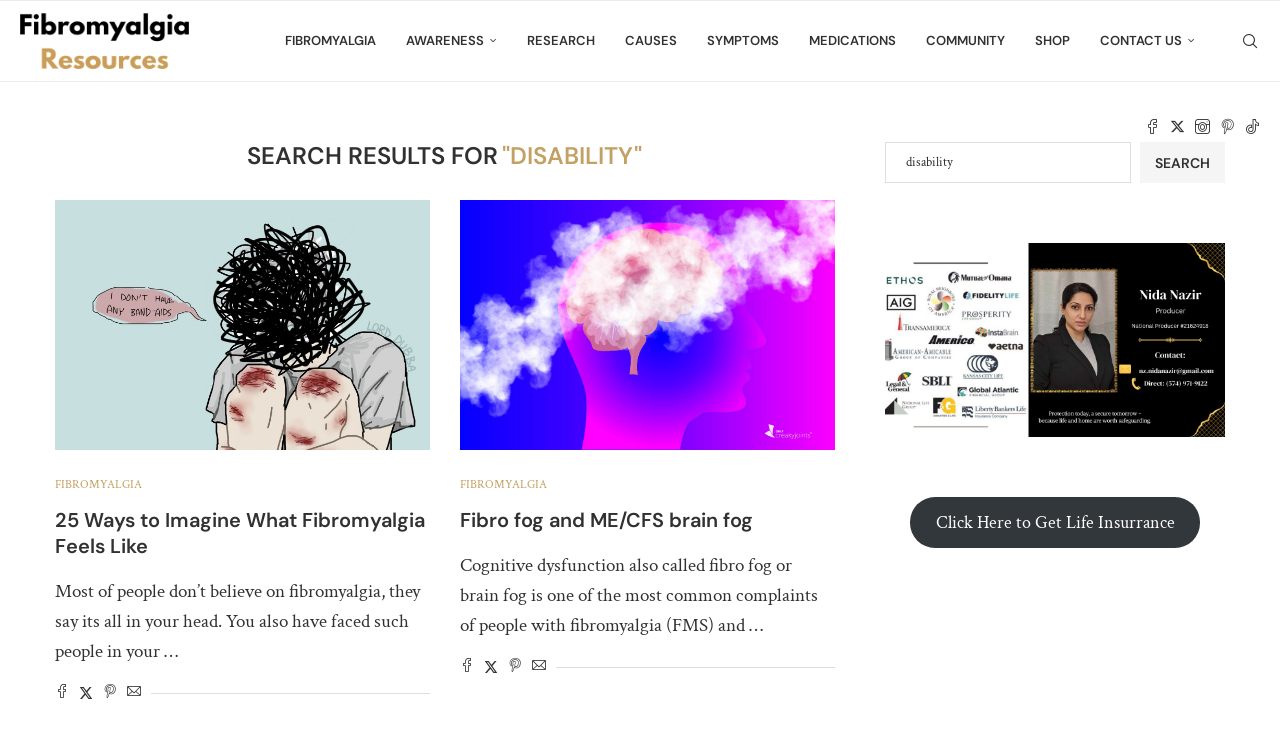

--- FILE ---
content_type: text/html; charset=UTF-8
request_url: https://www.fibromyalgiaresources.com/page/2/?s=disability
body_size: 36242
content:
<!DOCTYPE html>
<html lang="en-US">
<head>
    <meta charset="UTF-8">
    <meta http-equiv="X-UA-Compatible" content="IE=edge">
    <meta name="viewport" content="width=device-width, initial-scale=1">
    <link rel="profile" href="http://gmpg.org/xfn/11"/>
	    <link rel="alternate" type="application/rss+xml" title="Fibromyalgia Resources RSS Feed"
          href="https://www.fibromyalgiaresources.com/feed/"/>
    <link rel="alternate" type="application/atom+xml" title="Fibromyalgia Resources Atom Feed"
          href="https://www.fibromyalgiaresources.com/feed/atom/"/>
    <link rel="pingback" href=""/>
    <!--[if lt IE 9]>
	<script src="https://www.fibromyalgiaresources.com/wp-content/themes/soledad/js/html5.js"></script>
	<![endif]-->
	<link rel='preconnect' href='https://fonts.googleapis.com' />
<link rel='preconnect' href='https://fonts.gstatic.com' />
<meta http-equiv='x-dns-prefetch-control' content='on'>
<link rel='dns-prefetch' href='//fonts.googleapis.com' />
<link rel='dns-prefetch' href='//fonts.gstatic.com' />
<link rel='dns-prefetch' href='//s.gravatar.com' />
<link rel='dns-prefetch' href='//www.google-analytics.com' />
		<style>.elementor-add-section-area-button.penci-library-modal-btn:hover, .penci-library-modal-btn:hover{background: #6eb48c;opacity: 0.7}.elementor-add-section-area-button.penci-library-modal-btn, .penci-library-modal-btn {margin-left: 5px;background: #6eb48c;vertical-align: top;font-size: 0 !important;}.penci-library-modal-btn:before {content: '';width: 16px;height: 16px;background-image: url('https://www.fibromyalgiaresources.com/wp-content/themes/soledad/images/penci-icon.png');background-position: center;background-size: contain;background-repeat: no-repeat;}#penci-library-modal .penci-elementor-template-library-template-name {text-align: right;flex: 1 0 0%;}</style>
	<meta name='robots' content='noindex, follow' />

	<!-- This site is optimized with the Yoast SEO Premium plugin v21.9 (Yoast SEO v26.7) - https://yoast.com/wordpress/plugins/seo/ -->
	<title>You searched for disability - Page 2 of 40 - Fibromyalgia Resources</title>
	<meta property="og:locale" content="en_US" />
	<meta property="og:type" content="article" />
	<meta property="og:title" content="You searched for disability - Page 2 of 40 - Fibromyalgia Resources" />
	<meta property="og:url" content="https://www.fibromyalgiaresources.com/search/disability/" />
	<meta property="og:site_name" content="Fibromyalgia Resources" />
	<meta name="twitter:card" content="summary_large_image" />
	<meta name="twitter:title" content="You searched for disability - Page 2 of 40 - Fibromyalgia Resources" />
	<script type="application/ld+json" class="yoast-schema-graph">{"@context":"https://schema.org","@graph":[{"@type":["CollectionPage","SearchResultsPage"],"@id":"https://www.fibromyalgiaresources.com/?s=disability","url":"https://www.fibromyalgiaresources.com/?s=disability","name":"You searched for disability - Page 2 of 40 - Fibromyalgia Resources","isPartOf":{"@id":"https://www.fibromyalgiaresources.com/#website"},"primaryImageOfPage":{"@id":"#primaryimage"},"image":{"@id":"#primaryimage"},"thumbnailUrl":"https://www.fibromyalgiaresources.com/wp-content/uploads/fibro-feels-like-28671.jpg","breadcrumb":{"@id":"#breadcrumb"},"inLanguage":"en-US"},{"@type":"ImageObject","inLanguage":"en-US","@id":"#primaryimage","url":"https://www.fibromyalgiaresources.com/wp-content/uploads/fibro-feels-like-28671.jpg","contentUrl":"https://www.fibromyalgiaresources.com/wp-content/uploads/fibro-feels-like-28671.jpg","width":720,"height":545},{"@type":"BreadcrumbList","@id":"#breadcrumb","itemListElement":[{"@type":"ListItem","position":1,"name":"Home","item":"https://www.fibromyalgiaresources.com/"},{"@type":"ListItem","position":2,"name":"You searched for disability"}]},{"@type":"WebSite","@id":"https://www.fibromyalgiaresources.com/#website","url":"https://www.fibromyalgiaresources.com/","name":"Fibromyalgia Resources","description":"Awareness, Support, and Discussions","publisher":{"@id":"https://www.fibromyalgiaresources.com/#organization"},"potentialAction":[{"@type":"SearchAction","target":{"@type":"EntryPoint","urlTemplate":"https://www.fibromyalgiaresources.com/?s={search_term_string}"},"query-input":{"@type":"PropertyValueSpecification","valueRequired":true,"valueName":"search_term_string"}}],"inLanguage":"en-US"},{"@type":"Organization","@id":"https://www.fibromyalgiaresources.com/#organization","name":"Fibromyalgia Resources","url":"https://www.fibromyalgiaresources.com/","logo":{"@type":"ImageObject","inLanguage":"en-US","@id":"https://www.fibromyalgiaresources.com/#/schema/logo/image/","url":"https://i0.wp.com/www.fibromyalgiaresources.com/wp-content/uploads/fibromyalgia_awareness_ribbon_by_midknightstarr-d5x1d1n-1-e1585834033815.png?fit=100%2C125&ssl=1","contentUrl":"https://i0.wp.com/www.fibromyalgiaresources.com/wp-content/uploads/fibromyalgia_awareness_ribbon_by_midknightstarr-d5x1d1n-1-e1585834033815.png?fit=100%2C125&ssl=1","width":100,"height":125,"caption":"Fibromyalgia Resources"},"image":{"@id":"https://www.fibromyalgiaresources.com/#/schema/logo/image/"}}]}</script>
	<!-- / Yoast SEO Premium plugin. -->


<link rel='dns-prefetch' href='//www.fibromyalgiaresources.com' />
<link rel='dns-prefetch' href='//fonts.googleapis.com' />
<link rel='dns-prefetch' href='//www.googletagmanager.com' />
<link rel="alternate" type="application/rss+xml" title="Fibromyalgia Resources &raquo; Feed" href="https://www.fibromyalgiaresources.com/feed/" />
<link rel="alternate" type="application/rss+xml" title="Fibromyalgia Resources &raquo; Comments Feed" href="https://www.fibromyalgiaresources.com/comments/feed/" />
<link rel="alternate" type="application/rss+xml" title="Fibromyalgia Resources &raquo; Search Results for &#8220;disability&#8221; Feed" href="https://www.fibromyalgiaresources.com/search/disability/feed/rss2/" />
		<style>
			.lazyload,
			.lazyloading {
				max-width: 100%;
			}
		</style>
		<style id='wp-img-auto-sizes-contain-inline-css' type='text/css'>
img:is([sizes=auto i],[sizes^="auto," i]){contain-intrinsic-size:3000px 1500px}
/*# sourceURL=wp-img-auto-sizes-contain-inline-css */
</style>
<style id='wp-block-library-theme-inline-css' type='text/css'>
.wp-block-audio :where(figcaption){color:#555;font-size:13px;text-align:center}.is-dark-theme .wp-block-audio :where(figcaption){color:#ffffffa6}.wp-block-audio{margin:0 0 1em}.wp-block-code{border:1px solid #ccc;border-radius:4px;font-family:Menlo,Consolas,monaco,monospace;padding:.8em 1em}.wp-block-embed :where(figcaption){color:#555;font-size:13px;text-align:center}.is-dark-theme .wp-block-embed :where(figcaption){color:#ffffffa6}.wp-block-embed{margin:0 0 1em}.blocks-gallery-caption{color:#555;font-size:13px;text-align:center}.is-dark-theme .blocks-gallery-caption{color:#ffffffa6}:root :where(.wp-block-image figcaption){color:#555;font-size:13px;text-align:center}.is-dark-theme :root :where(.wp-block-image figcaption){color:#ffffffa6}.wp-block-image{margin:0 0 1em}.wp-block-pullquote{border-bottom:4px solid;border-top:4px solid;color:currentColor;margin-bottom:1.75em}.wp-block-pullquote :where(cite),.wp-block-pullquote :where(footer),.wp-block-pullquote__citation{color:currentColor;font-size:.8125em;font-style:normal;text-transform:uppercase}.wp-block-quote{border-left:.25em solid;margin:0 0 1.75em;padding-left:1em}.wp-block-quote cite,.wp-block-quote footer{color:currentColor;font-size:.8125em;font-style:normal;position:relative}.wp-block-quote:where(.has-text-align-right){border-left:none;border-right:.25em solid;padding-left:0;padding-right:1em}.wp-block-quote:where(.has-text-align-center){border:none;padding-left:0}.wp-block-quote.is-large,.wp-block-quote.is-style-large,.wp-block-quote:where(.is-style-plain){border:none}.wp-block-search .wp-block-search__label{font-weight:700}.wp-block-search__button{border:1px solid #ccc;padding:.375em .625em}:where(.wp-block-group.has-background){padding:1.25em 2.375em}.wp-block-separator.has-css-opacity{opacity:.4}.wp-block-separator{border:none;border-bottom:2px solid;margin-left:auto;margin-right:auto}.wp-block-separator.has-alpha-channel-opacity{opacity:1}.wp-block-separator:not(.is-style-wide):not(.is-style-dots){width:100px}.wp-block-separator.has-background:not(.is-style-dots){border-bottom:none;height:1px}.wp-block-separator.has-background:not(.is-style-wide):not(.is-style-dots){height:2px}.wp-block-table{margin:0 0 1em}.wp-block-table td,.wp-block-table th{word-break:normal}.wp-block-table :where(figcaption){color:#555;font-size:13px;text-align:center}.is-dark-theme .wp-block-table :where(figcaption){color:#ffffffa6}.wp-block-video :where(figcaption){color:#555;font-size:13px;text-align:center}.is-dark-theme .wp-block-video :where(figcaption){color:#ffffffa6}.wp-block-video{margin:0 0 1em}:root :where(.wp-block-template-part.has-background){margin-bottom:0;margin-top:0;padding:1.25em 2.375em}
/*# sourceURL=/wp-includes/css/dist/block-library/theme.min.css */
</style>
<style id='classic-theme-styles-inline-css' type='text/css'>
/*! This file is auto-generated */
.wp-block-button__link{color:#fff;background-color:#32373c;border-radius:9999px;box-shadow:none;text-decoration:none;padding:calc(.667em + 2px) calc(1.333em + 2px);font-size:1.125em}.wp-block-file__button{background:#32373c;color:#fff;text-decoration:none}
/*# sourceURL=/wp-includes/css/classic-themes.min.css */
</style>
<style id='create-block-soledad-style-inline-css' type='text/css'>
.pchead-e-block {
    --pcborder-cl: #dedede;
    --pcaccent-cl: #6eb48c;
}
.heading1-style-1 > h1,
.heading2-style-1 > h2,
.heading3-style-1 > h3,
.heading4-style-1 > h4,
.heading5-style-1 > h5,
.heading1-style-2 > h1,
.heading2-style-2 > h2,
.heading3-style-2 > h3,
.heading4-style-2 > h4,
.heading5-style-2 > h5 {
    padding-bottom: 8px;
    border-bottom: 1px solid var(--pcborder-cl);
    overflow: hidden;
}
.heading1-style-2 > h1,
.heading2-style-2 > h2,
.heading3-style-2 > h3,
.heading4-style-2 > h4,
.heading5-style-2 > h5 {
    border-bottom-width: 0;
    position: relative;
}
.heading1-style-2 > h1:before,
.heading2-style-2 > h2:before,
.heading3-style-2 > h3:before,
.heading4-style-2 > h4:before,
.heading5-style-2 > h5:before {
    content: '';
    width: 50px;
    height: 2px;
    bottom: 0;
    left: 0;
    z-index: 2;
    background: var(--pcaccent-cl);
    position: absolute;
}
.heading1-style-2 > h1:after,
.heading2-style-2 > h2:after,
.heading3-style-2 > h3:after,
.heading4-style-2 > h4:after,
.heading5-style-2 > h5:after {
    content: '';
    width: 100%;
    height: 2px;
    bottom: 0;
    left: 20px;
    z-index: 1;
    background: var(--pcborder-cl);
    position: absolute;
}
.heading1-style-3 > h1,
.heading2-style-3 > h2,
.heading3-style-3 > h3,
.heading4-style-3 > h4,
.heading5-style-3 > h5,
.heading1-style-4 > h1,
.heading2-style-4 > h2,
.heading3-style-4 > h3,
.heading4-style-4 > h4,
.heading5-style-4 > h5 {
    position: relative;
    padding-left: 20px;
}
.heading1-style-3 > h1:before,
.heading2-style-3 > h2:before,
.heading3-style-3 > h3:before,
.heading4-style-3 > h4:before,
.heading5-style-3 > h5:before,
.heading1-style-4 > h1:before,
.heading2-style-4 > h2:before,
.heading3-style-4 > h3:before,
.heading4-style-4 > h4:before,
.heading5-style-4 > h5:before {
    width: 10px;
    height: 100%;
    content: '';
    position: absolute;
    top: 0;
    left: 0;
    bottom: 0;
    background: var(--pcaccent-cl);
}
.heading1-style-4 > h1,
.heading2-style-4 > h2,
.heading3-style-4 > h3,
.heading4-style-4 > h4,
.heading5-style-4 > h5 {
    padding: 10px 20px;
    background: #f1f1f1;
}
.heading1-style-5 > h1,
.heading2-style-5 > h2,
.heading3-style-5 > h3,
.heading4-style-5 > h4,
.heading5-style-5 > h5 {
    position: relative;
    z-index: 1;
}
.heading1-style-5 > h1:before,
.heading2-style-5 > h2:before,
.heading3-style-5 > h3:before,
.heading4-style-5 > h4:before,
.heading5-style-5 > h5:before {
    content: "";
    position: absolute;
    left: 0;
    bottom: 0;
    width: 200px;
    height: 50%;
    transform: skew(-25deg) translateX(0);
    background: var(--pcaccent-cl);
    z-index: -1;
    opacity: 0.4;
}
.heading1-style-6 > h1,
.heading2-style-6 > h2,
.heading3-style-6 > h3,
.heading4-style-6 > h4,
.heading5-style-6 > h5 {
    text-decoration: underline;
    text-underline-offset: 2px;
    text-decoration-thickness: 4px;
    text-decoration-color: var(--pcaccent-cl);
}
/*# sourceURL=https://www.fibromyalgiaresources.com/wp-content/themes/soledad/inc/block/heading-styles/build/style.css */
</style>
<style id='global-styles-inline-css' type='text/css'>
:root{--wp--preset--aspect-ratio--square: 1;--wp--preset--aspect-ratio--4-3: 4/3;--wp--preset--aspect-ratio--3-4: 3/4;--wp--preset--aspect-ratio--3-2: 3/2;--wp--preset--aspect-ratio--2-3: 2/3;--wp--preset--aspect-ratio--16-9: 16/9;--wp--preset--aspect-ratio--9-16: 9/16;--wp--preset--color--black: #000000;--wp--preset--color--cyan-bluish-gray: #abb8c3;--wp--preset--color--white: #ffffff;--wp--preset--color--pale-pink: #f78da7;--wp--preset--color--vivid-red: #cf2e2e;--wp--preset--color--luminous-vivid-orange: #ff6900;--wp--preset--color--luminous-vivid-amber: #fcb900;--wp--preset--color--light-green-cyan: #7bdcb5;--wp--preset--color--vivid-green-cyan: #00d084;--wp--preset--color--pale-cyan-blue: #8ed1fc;--wp--preset--color--vivid-cyan-blue: #0693e3;--wp--preset--color--vivid-purple: #9b51e0;--wp--preset--gradient--vivid-cyan-blue-to-vivid-purple: linear-gradient(135deg,rgb(6,147,227) 0%,rgb(155,81,224) 100%);--wp--preset--gradient--light-green-cyan-to-vivid-green-cyan: linear-gradient(135deg,rgb(122,220,180) 0%,rgb(0,208,130) 100%);--wp--preset--gradient--luminous-vivid-amber-to-luminous-vivid-orange: linear-gradient(135deg,rgb(252,185,0) 0%,rgb(255,105,0) 100%);--wp--preset--gradient--luminous-vivid-orange-to-vivid-red: linear-gradient(135deg,rgb(255,105,0) 0%,rgb(207,46,46) 100%);--wp--preset--gradient--very-light-gray-to-cyan-bluish-gray: linear-gradient(135deg,rgb(238,238,238) 0%,rgb(169,184,195) 100%);--wp--preset--gradient--cool-to-warm-spectrum: linear-gradient(135deg,rgb(74,234,220) 0%,rgb(151,120,209) 20%,rgb(207,42,186) 40%,rgb(238,44,130) 60%,rgb(251,105,98) 80%,rgb(254,248,76) 100%);--wp--preset--gradient--blush-light-purple: linear-gradient(135deg,rgb(255,206,236) 0%,rgb(152,150,240) 100%);--wp--preset--gradient--blush-bordeaux: linear-gradient(135deg,rgb(254,205,165) 0%,rgb(254,45,45) 50%,rgb(107,0,62) 100%);--wp--preset--gradient--luminous-dusk: linear-gradient(135deg,rgb(255,203,112) 0%,rgb(199,81,192) 50%,rgb(65,88,208) 100%);--wp--preset--gradient--pale-ocean: linear-gradient(135deg,rgb(255,245,203) 0%,rgb(182,227,212) 50%,rgb(51,167,181) 100%);--wp--preset--gradient--electric-grass: linear-gradient(135deg,rgb(202,248,128) 0%,rgb(113,206,126) 100%);--wp--preset--gradient--midnight: linear-gradient(135deg,rgb(2,3,129) 0%,rgb(40,116,252) 100%);--wp--preset--font-size--small: 12px;--wp--preset--font-size--medium: 20px;--wp--preset--font-size--large: 32px;--wp--preset--font-size--x-large: 42px;--wp--preset--font-size--normal: 14px;--wp--preset--font-size--huge: 42px;--wp--preset--spacing--20: 0.44rem;--wp--preset--spacing--30: 0.67rem;--wp--preset--spacing--40: 1rem;--wp--preset--spacing--50: 1.5rem;--wp--preset--spacing--60: 2.25rem;--wp--preset--spacing--70: 3.38rem;--wp--preset--spacing--80: 5.06rem;--wp--preset--shadow--natural: 6px 6px 9px rgba(0, 0, 0, 0.2);--wp--preset--shadow--deep: 12px 12px 50px rgba(0, 0, 0, 0.4);--wp--preset--shadow--sharp: 6px 6px 0px rgba(0, 0, 0, 0.2);--wp--preset--shadow--outlined: 6px 6px 0px -3px rgb(255, 255, 255), 6px 6px rgb(0, 0, 0);--wp--preset--shadow--crisp: 6px 6px 0px rgb(0, 0, 0);}:where(.is-layout-flex){gap: 0.5em;}:where(.is-layout-grid){gap: 0.5em;}body .is-layout-flex{display: flex;}.is-layout-flex{flex-wrap: wrap;align-items: center;}.is-layout-flex > :is(*, div){margin: 0;}body .is-layout-grid{display: grid;}.is-layout-grid > :is(*, div){margin: 0;}:where(.wp-block-columns.is-layout-flex){gap: 2em;}:where(.wp-block-columns.is-layout-grid){gap: 2em;}:where(.wp-block-post-template.is-layout-flex){gap: 1.25em;}:where(.wp-block-post-template.is-layout-grid){gap: 1.25em;}.has-black-color{color: var(--wp--preset--color--black) !important;}.has-cyan-bluish-gray-color{color: var(--wp--preset--color--cyan-bluish-gray) !important;}.has-white-color{color: var(--wp--preset--color--white) !important;}.has-pale-pink-color{color: var(--wp--preset--color--pale-pink) !important;}.has-vivid-red-color{color: var(--wp--preset--color--vivid-red) !important;}.has-luminous-vivid-orange-color{color: var(--wp--preset--color--luminous-vivid-orange) !important;}.has-luminous-vivid-amber-color{color: var(--wp--preset--color--luminous-vivid-amber) !important;}.has-light-green-cyan-color{color: var(--wp--preset--color--light-green-cyan) !important;}.has-vivid-green-cyan-color{color: var(--wp--preset--color--vivid-green-cyan) !important;}.has-pale-cyan-blue-color{color: var(--wp--preset--color--pale-cyan-blue) !important;}.has-vivid-cyan-blue-color{color: var(--wp--preset--color--vivid-cyan-blue) !important;}.has-vivid-purple-color{color: var(--wp--preset--color--vivid-purple) !important;}.has-black-background-color{background-color: var(--wp--preset--color--black) !important;}.has-cyan-bluish-gray-background-color{background-color: var(--wp--preset--color--cyan-bluish-gray) !important;}.has-white-background-color{background-color: var(--wp--preset--color--white) !important;}.has-pale-pink-background-color{background-color: var(--wp--preset--color--pale-pink) !important;}.has-vivid-red-background-color{background-color: var(--wp--preset--color--vivid-red) !important;}.has-luminous-vivid-orange-background-color{background-color: var(--wp--preset--color--luminous-vivid-orange) !important;}.has-luminous-vivid-amber-background-color{background-color: var(--wp--preset--color--luminous-vivid-amber) !important;}.has-light-green-cyan-background-color{background-color: var(--wp--preset--color--light-green-cyan) !important;}.has-vivid-green-cyan-background-color{background-color: var(--wp--preset--color--vivid-green-cyan) !important;}.has-pale-cyan-blue-background-color{background-color: var(--wp--preset--color--pale-cyan-blue) !important;}.has-vivid-cyan-blue-background-color{background-color: var(--wp--preset--color--vivid-cyan-blue) !important;}.has-vivid-purple-background-color{background-color: var(--wp--preset--color--vivid-purple) !important;}.has-black-border-color{border-color: var(--wp--preset--color--black) !important;}.has-cyan-bluish-gray-border-color{border-color: var(--wp--preset--color--cyan-bluish-gray) !important;}.has-white-border-color{border-color: var(--wp--preset--color--white) !important;}.has-pale-pink-border-color{border-color: var(--wp--preset--color--pale-pink) !important;}.has-vivid-red-border-color{border-color: var(--wp--preset--color--vivid-red) !important;}.has-luminous-vivid-orange-border-color{border-color: var(--wp--preset--color--luminous-vivid-orange) !important;}.has-luminous-vivid-amber-border-color{border-color: var(--wp--preset--color--luminous-vivid-amber) !important;}.has-light-green-cyan-border-color{border-color: var(--wp--preset--color--light-green-cyan) !important;}.has-vivid-green-cyan-border-color{border-color: var(--wp--preset--color--vivid-green-cyan) !important;}.has-pale-cyan-blue-border-color{border-color: var(--wp--preset--color--pale-cyan-blue) !important;}.has-vivid-cyan-blue-border-color{border-color: var(--wp--preset--color--vivid-cyan-blue) !important;}.has-vivid-purple-border-color{border-color: var(--wp--preset--color--vivid-purple) !important;}.has-vivid-cyan-blue-to-vivid-purple-gradient-background{background: var(--wp--preset--gradient--vivid-cyan-blue-to-vivid-purple) !important;}.has-light-green-cyan-to-vivid-green-cyan-gradient-background{background: var(--wp--preset--gradient--light-green-cyan-to-vivid-green-cyan) !important;}.has-luminous-vivid-amber-to-luminous-vivid-orange-gradient-background{background: var(--wp--preset--gradient--luminous-vivid-amber-to-luminous-vivid-orange) !important;}.has-luminous-vivid-orange-to-vivid-red-gradient-background{background: var(--wp--preset--gradient--luminous-vivid-orange-to-vivid-red) !important;}.has-very-light-gray-to-cyan-bluish-gray-gradient-background{background: var(--wp--preset--gradient--very-light-gray-to-cyan-bluish-gray) !important;}.has-cool-to-warm-spectrum-gradient-background{background: var(--wp--preset--gradient--cool-to-warm-spectrum) !important;}.has-blush-light-purple-gradient-background{background: var(--wp--preset--gradient--blush-light-purple) !important;}.has-blush-bordeaux-gradient-background{background: var(--wp--preset--gradient--blush-bordeaux) !important;}.has-luminous-dusk-gradient-background{background: var(--wp--preset--gradient--luminous-dusk) !important;}.has-pale-ocean-gradient-background{background: var(--wp--preset--gradient--pale-ocean) !important;}.has-electric-grass-gradient-background{background: var(--wp--preset--gradient--electric-grass) !important;}.has-midnight-gradient-background{background: var(--wp--preset--gradient--midnight) !important;}.has-small-font-size{font-size: var(--wp--preset--font-size--small) !important;}.has-medium-font-size{font-size: var(--wp--preset--font-size--medium) !important;}.has-large-font-size{font-size: var(--wp--preset--font-size--large) !important;}.has-x-large-font-size{font-size: var(--wp--preset--font-size--x-large) !important;}
:where(.wp-block-post-template.is-layout-flex){gap: 1.25em;}:where(.wp-block-post-template.is-layout-grid){gap: 1.25em;}
:where(.wp-block-term-template.is-layout-flex){gap: 1.25em;}:where(.wp-block-term-template.is-layout-grid){gap: 1.25em;}
:where(.wp-block-columns.is-layout-flex){gap: 2em;}:where(.wp-block-columns.is-layout-grid){gap: 2em;}
:root :where(.wp-block-pullquote){font-size: 1.5em;line-height: 1.6;}
/*# sourceURL=global-styles-inline-css */
</style>
<link rel='stylesheet' id='wpo_min-header-0-css' href='https://www.fibromyalgiaresources.com/wp-content/cache/wpo-minify/1768566252/assets/wpo-minify-header-11d5b5af.min.css' type='text/css' media='all' />
<script type="text/javascript" src="https://www.fibromyalgiaresources.com/wp-content/cache/wpo-minify/1768566252/assets/wpo-minify-header-7feb1e68.min.js" id="wpo_min-header-0-js"></script>
<link rel="https://api.w.org/" href="https://www.fibromyalgiaresources.com/wp-json/" /><link rel="EditURI" type="application/rsd+xml" title="RSD" href="https://www.fibromyalgiaresources.com/xmlrpc.php?rsd" />

<meta name="generator" content="Site Kit by Google 1.170.0" /><meta name="fo-verify" content="c07eedfa-558d-4ff2-b711-8643a60b6a02">
<script async src="//pagead2.googlesyndication.com/pagead/js/adsbygoogle.js"></script>
<script>
     (adsbygoogle = window.adsbygoogle || []).push({
          google_ad_client: "ca-pub-9212999170620563",
          enable_page_level_ads: true
     });
</script>

<meta name="p:domain_verify" content="606309ad17a860ca2c8734b2070af36b"/>		<script>
			document.documentElement.className = document.documentElement.className.replace('no-js', 'js');
		</script>
				<style>
			.no-js img.lazyload {
				display: none;
			}

			figure.wp-block-image img.lazyloading {
				min-width: 150px;
			}

			.lazyload,
			.lazyloading {
				--smush-placeholder-width: 100px;
				--smush-placeholder-aspect-ratio: 1/1;
				width: var(--smush-image-width, var(--smush-placeholder-width)) !important;
				aspect-ratio: var(--smush-image-aspect-ratio, var(--smush-placeholder-aspect-ratio)) !important;
			}

						.lazyload, .lazyloading {
				opacity: 0;
			}

			.lazyloaded {
				opacity: 1;
				transition: opacity 400ms;
				transition-delay: 0ms;
			}

					</style>
		<style id="penci-custom-style" type="text/css">body{ --pcbg-cl: #fff; --pctext-cl: #313131; --pcborder-cl: #dedede; --pcheading-cl: #313131; --pcmeta-cl: #888888; --pcaccent-cl: #6eb48c; --pcbody-font: 'PT Serif', serif; --pchead-font: 'Raleway', sans-serif; --pchead-wei: bold; --pcava_bdr:10px;--pcajs_fvw:470px;--pcajs_fvmw:220px; } .single.penci-body-single-style-5 #header, .single.penci-body-single-style-6 #header, .single.penci-body-single-style-10 #header, .single.penci-body-single-style-5 .pc-wrapbuilder-header, .single.penci-body-single-style-6 .pc-wrapbuilder-header, .single.penci-body-single-style-10 .pc-wrapbuilder-header { --pchd-mg: 40px; } .fluid-width-video-wrapper > div { position: absolute; left: 0; right: 0; top: 0; width: 100%; height: 100%; } .yt-video-place { position: relative; text-align: center; } .yt-video-place.embed-responsive .start-video { display: block; top: 0; left: 0; bottom: 0; right: 0; position: absolute; transform: none; } .yt-video-place.embed-responsive .start-video img { margin: 0; padding: 0; top: 50%; display: inline-block; position: absolute; left: 50%; transform: translate(-50%, -50%); width: 68px; height: auto; } .mfp-bg { top: 0; left: 0; width: 100%; height: 100%; z-index: 9999999; overflow: hidden; position: fixed; background: #0b0b0b; opacity: .8; filter: alpha(opacity=80) } .mfp-wrap { top: 0; left: 0; width: 100%; height: 100%; z-index: 9999999; position: fixed; outline: none !important; -webkit-backface-visibility: hidden } body { --pchead-font: 'DM Sans', sans-serif; } body { --pcbody-font: 'Crimson Text', serif; } p{ line-height: 1.8; } #main #bbpress-forums .bbp-login-form fieldset.bbp-form select, #main #bbpress-forums .bbp-login-form .bbp-form input[type="password"], #main #bbpress-forums .bbp-login-form .bbp-form input[type="text"], .penci-login-register input[type="email"], .penci-login-register input[type="text"], .penci-login-register input[type="password"], .penci-login-register input[type="number"], body, textarea, #respond textarea, .widget input[type="text"], .widget input[type="email"], .widget input[type="date"], .widget input[type="number"], .wpcf7 textarea, .mc4wp-form input, #respond input, div.wpforms-container .wpforms-form.wpforms-form input[type=date], div.wpforms-container .wpforms-form.wpforms-form input[type=datetime], div.wpforms-container .wpforms-form.wpforms-form input[type=datetime-local], div.wpforms-container .wpforms-form.wpforms-form input[type=email], div.wpforms-container .wpforms-form.wpforms-form input[type=month], div.wpforms-container .wpforms-form.wpforms-form input[type=number], div.wpforms-container .wpforms-form.wpforms-form input[type=password], div.wpforms-container .wpforms-form.wpforms-form input[type=range], div.wpforms-container .wpforms-form.wpforms-form input[type=search], div.wpforms-container .wpforms-form.wpforms-form input[type=tel], div.wpforms-container .wpforms-form.wpforms-form input[type=text], div.wpforms-container .wpforms-form.wpforms-form input[type=time], div.wpforms-container .wpforms-form.wpforms-form input[type=url], div.wpforms-container .wpforms-form.wpforms-form input[type=week], div.wpforms-container .wpforms-form.wpforms-form select, div.wpforms-container .wpforms-form.wpforms-form textarea, .wpcf7 input, form.pc-searchform input.search-input, ul.homepage-featured-boxes .penci-fea-in h4, .widget.widget_categories ul li span.category-item-count, .about-widget .about-me-heading, .widget ul.side-newsfeed li .side-item .side-item-text .side-item-meta { font-weight: normal } #navigation .menu > li > a, #navigation ul.menu ul.sub-menu li > a, .navigation ul.menu ul.sub-menu li > a, .penci-menu-hbg .menu li a, #sidebar-nav .menu li a { font-family: 'DM Sans', sans-serif; font-weight: normal; } .penci-hide-tagupdated{ display: none !important; } body, .widget ul li a{ font-size: 19px; } .widget ul li, .widget ol li, .post-entry, p, .post-entry p { font-size: 19px; line-height: 1.8; } .widget ul li, .widget ol li, .post-entry, p, .post-entry p{ line-height: 1.6; } body { --pchead-wei: 600; } .featured-area .penci-image-holder, .featured-area .penci-slider4-overlay, .featured-area .penci-slide-overlay .overlay-link, .featured-style-29 .featured-slider-overlay, .penci-slider38-overlay{ border-radius: ; -webkit-border-radius: ; } .penci-featured-content-right:before{ border-top-right-radius: ; border-bottom-right-radius: ; } .penci-flat-overlay .penci-slide-overlay .penci-mag-featured-content:before{ border-bottom-left-radius: ; border-bottom-right-radius: ; } .container-single .post-image{ border-radius: ; -webkit-border-radius: ; } .penci-mega-thumbnail .penci-image-holder{ border-radius: ; -webkit-border-radius: ; } .penci-magazine-slider .mag-item-1 .mag-meta-child span:after, .penci-magazine-slider .mag-meta-child span:after, .post-box-meta-single > span:before, .standard-top-meta > span:before, .penci-mag-featured-content .feat-meta > span:after, .penci-featured-content .feat-text .feat-meta > span:after, .featured-style-35 .featured-content-excerpt .feat-meta > span:after, .penci-post-box-meta .penci-box-meta span:after, .grid-post-box-meta span:after, .overlay-post-box-meta > div:after{ box-sizing: border-box; -webkit-box-sizing: border-box; width: 4px; height: 4px; border: 2px solid; border-radius: 2px; transform: translateY(-2px); -webkit-transform: translateY(-2px); } .cat > a.penci-cat-name:after{ height: 8px; width: 1px; border: none; border-right: 1px solid; transform: none; margin-top: -4px; } #navigation .menu > li > a, #navigation ul.menu ul.sub-menu li > a, .navigation ul.menu ul.sub-menu li > a, .penci-menu-hbg .menu li a, #sidebar-nav .menu li a, #navigation .penci-megamenu .penci-mega-child-categories a, .navigation .penci-megamenu .penci-mega-child-categories a{ font-weight: 600; } body{ --pcaccent-cl: #c3a063; } .penci-menuhbg-toggle:hover .lines-button:after, .penci-menuhbg-toggle:hover .penci-lines:before, .penci-menuhbg-toggle:hover .penci-lines:after,.tags-share-box.tags-share-box-s2 .post-share-plike,.penci-video_playlist .penci-playlist-title,.pencisc-column-2.penci-video_playlist .penci-video-nav .playlist-panel-item, .pencisc-column-1.penci-video_playlist .penci-video-nav .playlist-panel-item,.penci-video_playlist .penci-custom-scroll::-webkit-scrollbar-thumb, .pencisc-button, .post-entry .pencisc-button, .penci-dropcap-box, .penci-dropcap-circle, .penci-login-register input[type="submit"]:hover, .penci-ld .penci-ldin:before, .penci-ldspinner > div{ background: #c3a063; } a, .post-entry .penci-portfolio-filter ul li a:hover, .penci-portfolio-filter ul li a:hover, .penci-portfolio-filter ul li.active a, .post-entry .penci-portfolio-filter ul li.active a, .penci-countdown .countdown-amount, .archive-box h1, .post-entry a, .container.penci-breadcrumb span a:hover,.container.penci-breadcrumb a:hover, .post-entry blockquote:before, .post-entry blockquote cite, .post-entry blockquote .author, .wpb_text_column blockquote:before, .wpb_text_column blockquote cite, .wpb_text_column blockquote .author, .penci-pagination a:hover, ul.penci-topbar-menu > li a:hover, div.penci-topbar-menu > ul > li a:hover, .penci-recipe-heading a.penci-recipe-print,.penci-review-metas .penci-review-btnbuy, .main-nav-social a:hover, .widget-social .remove-circle a:hover i, .penci-recipe-index .cat > a.penci-cat-name, #bbpress-forums li.bbp-body ul.forum li.bbp-forum-info a:hover, #bbpress-forums li.bbp-body ul.topic li.bbp-topic-title a:hover, #bbpress-forums li.bbp-body ul.forum li.bbp-forum-info .bbp-forum-content a, #bbpress-forums li.bbp-body ul.topic p.bbp-topic-meta a, #bbpress-forums .bbp-breadcrumb a:hover, #bbpress-forums .bbp-forum-freshness a:hover, #bbpress-forums .bbp-topic-freshness a:hover, #buddypress ul.item-list li div.item-title a, #buddypress ul.item-list li h4 a, #buddypress .activity-header a:first-child, #buddypress .comment-meta a:first-child, #buddypress .acomment-meta a:first-child, div.bbp-template-notice a:hover, .penci-menu-hbg .menu li a .indicator:hover, .penci-menu-hbg .menu li a:hover, #sidebar-nav .menu li a:hover, .penci-rlt-popup .rltpopup-meta .rltpopup-title:hover, .penci-video_playlist .penci-video-playlist-item .penci-video-title:hover, .penci_list_shortcode li:before, .penci-dropcap-box-outline, .penci-dropcap-circle-outline, .penci-dropcap-regular, .penci-dropcap-bold{ color: #c3a063; } .penci-home-popular-post ul.slick-dots li button:hover, .penci-home-popular-post ul.slick-dots li.slick-active button, .post-entry blockquote .author span:after, .error-image:after, .error-404 .go-back-home a:after, .penci-header-signup-form, .woocommerce span.onsale, .woocommerce #respond input#submit:hover, .woocommerce a.button:hover, .woocommerce button.button:hover, .woocommerce input.button:hover, .woocommerce nav.woocommerce-pagination ul li span.current, .woocommerce div.product .entry-summary div[itemprop="description"]:before, .woocommerce div.product .entry-summary div[itemprop="description"] blockquote .author span:after, .woocommerce div.product .woocommerce-tabs #tab-description blockquote .author span:after, .woocommerce #respond input#submit.alt:hover, .woocommerce a.button.alt:hover, .woocommerce button.button.alt:hover, .woocommerce input.button.alt:hover, .pcheader-icon.shoping-cart-icon > a > span, #penci-demobar .buy-button, #penci-demobar .buy-button:hover, .penci-recipe-heading a.penci-recipe-print:hover,.penci-review-metas .penci-review-btnbuy:hover, .penci-review-process span, .penci-review-score-total, #navigation.menu-style-2 ul.menu ul.sub-menu:before, #navigation.menu-style-2 .menu ul ul.sub-menu:before, .penci-go-to-top-floating, .post-entry.blockquote-style-2 blockquote:before, #bbpress-forums #bbp-search-form .button, #bbpress-forums #bbp-search-form .button:hover, .wrapper-boxed .bbp-pagination-links span.current, #bbpress-forums #bbp_reply_submit:hover, #bbpress-forums #bbp_topic_submit:hover,#main .bbp-login-form .bbp-submit-wrapper button[type="submit"]:hover, #buddypress .dir-search input[type=submit], #buddypress .groups-members-search input[type=submit], #buddypress button:hover, #buddypress a.button:hover, #buddypress a.button:focus, #buddypress input[type=button]:hover, #buddypress input[type=reset]:hover, #buddypress ul.button-nav li a:hover, #buddypress ul.button-nav li.current a, #buddypress div.generic-button a:hover, #buddypress .comment-reply-link:hover, #buddypress input[type=submit]:hover, #buddypress div.pagination .pagination-links .current, #buddypress div.item-list-tabs ul li.selected a, #buddypress div.item-list-tabs ul li.current a, #buddypress div.item-list-tabs ul li a:hover, #buddypress table.notifications thead tr, #buddypress table.notifications-settings thead tr, #buddypress table.profile-settings thead tr, #buddypress table.profile-fields thead tr, #buddypress table.wp-profile-fields thead tr, #buddypress table.messages-notices thead tr, #buddypress table.forum thead tr, #buddypress input[type=submit] { background-color: #c3a063; } .penci-pagination ul.page-numbers li span.current, #comments_pagination span { color: #fff; background: #c3a063; border-color: #c3a063; } .footer-instagram h4.footer-instagram-title > span:before, .woocommerce nav.woocommerce-pagination ul li span.current, .penci-pagination.penci-ajax-more a.penci-ajax-more-button:hover, .penci-recipe-heading a.penci-recipe-print:hover,.penci-review-metas .penci-review-btnbuy:hover, .home-featured-cat-content.style-14 .magcat-padding:before, .wrapper-boxed .bbp-pagination-links span.current, #buddypress .dir-search input[type=submit], #buddypress .groups-members-search input[type=submit], #buddypress button:hover, #buddypress a.button:hover, #buddypress a.button:focus, #buddypress input[type=button]:hover, #buddypress input[type=reset]:hover, #buddypress ul.button-nav li a:hover, #buddypress ul.button-nav li.current a, #buddypress div.generic-button a:hover, #buddypress .comment-reply-link:hover, #buddypress input[type=submit]:hover, #buddypress div.pagination .pagination-links .current, #buddypress input[type=submit], form.pc-searchform.penci-hbg-search-form input.search-input:hover, form.pc-searchform.penci-hbg-search-form input.search-input:focus, .penci-dropcap-box-outline, .penci-dropcap-circle-outline { border-color: #c3a063; } .woocommerce .woocommerce-error, .woocommerce .woocommerce-info, .woocommerce .woocommerce-message { border-top-color: #c3a063; } .penci-slider ol.penci-control-nav li a.penci-active, .penci-slider ol.penci-control-nav li a:hover, .penci-related-carousel .penci-owl-dot.active span, .penci-owl-carousel-slider .penci-owl-dot.active span{ border-color: #c3a063; background-color: #c3a063; } .woocommerce .woocommerce-message:before, .woocommerce form.checkout table.shop_table .order-total .amount, .woocommerce ul.products li.product .price ins, .woocommerce ul.products li.product .price, .woocommerce div.product p.price ins, .woocommerce div.product span.price ins, .woocommerce div.product p.price, .woocommerce div.product .entry-summary div[itemprop="description"] blockquote:before, .woocommerce div.product .woocommerce-tabs #tab-description blockquote:before, .woocommerce div.product .entry-summary div[itemprop="description"] blockquote cite, .woocommerce div.product .entry-summary div[itemprop="description"] blockquote .author, .woocommerce div.product .woocommerce-tabs #tab-description blockquote cite, .woocommerce div.product .woocommerce-tabs #tab-description blockquote .author, .woocommerce div.product .product_meta > span a:hover, .woocommerce div.product .woocommerce-tabs ul.tabs li.active, .woocommerce ul.cart_list li .amount, .woocommerce ul.product_list_widget li .amount, .woocommerce table.shop_table td.product-name a:hover, .woocommerce table.shop_table td.product-price span, .woocommerce table.shop_table td.product-subtotal span, .woocommerce-cart .cart-collaterals .cart_totals table td .amount, .woocommerce .woocommerce-info:before, .woocommerce div.product span.price, .penci-container-inside.penci-breadcrumb span a:hover,.penci-container-inside.penci-breadcrumb a:hover { color: #c3a063; } .standard-content .penci-more-link.penci-more-link-button a.more-link, .penci-readmore-btn.penci-btn-make-button a, .penci-featured-cat-seemore.penci-btn-make-button a{ background-color: #c3a063; color: #fff; } .penci-vernav-toggle:before{ border-top-color: #c3a063; color: #fff; } #penci-login-popup:before{ opacity: ; } #navigation .menu > li > a:hover, #navigation .menu li.current-menu-item > a, #navigation .menu > li.current_page_item > a, #navigation .menu > li:hover > a, #navigation .menu > li.current-menu-ancestor > a, #navigation .menu > li.current-menu-item > a, #navigation .menu .sub-menu li a:hover, #navigation .menu .sub-menu li.current-menu-item > a, #navigation .sub-menu li:hover > a { color: #c3a063; } #navigation ul.menu > li > a:before, #navigation .menu > ul > li > a:before { background: #c3a063; } #navigation .penci-megamenu .penci-mega-child-categories a.cat-active, #navigation .menu .penci-megamenu .penci-mega-child-categories a:hover, #navigation .menu .penci-megamenu .penci-mega-latest-posts .penci-mega-post a:hover { color: #c3a063; } #navigation .penci-megamenu .penci-mega-thumbnail .mega-cat-name { background: #c3a063; } .header-social a i, .main-nav-social a { font-size: 15px; } .header-social a svg, .main-nav-social a svg{ width: 15px; } #navigation ul.menu > li > a, #navigation .menu > ul > li > a { font-size: 13px; } @media only screen and (max-width: 767px){ .main-nav-social{ display: none; } } #navigation .penci-megamenu .post-mega-title a, .pc-builder-element .navigation .penci-megamenu .penci-content-megamenu .penci-mega-latest-posts .penci-mega-post .post-mega-title a{ font-size:13px; } #navigation .penci-megamenu .post-mega-title a, .pc-builder-element .navigation .penci-megamenu .penci-content-megamenu .penci-mega-latest-posts .penci-mega-post .post-mega-title a{ text-transform: none; } #navigation .menu .sub-menu li a:hover, #navigation .menu .sub-menu li.current-menu-item > a, #navigation .sub-menu li:hover > a { color: #c3a063; } #navigation.menu-style-2 ul.menu ul.sub-menu:before, #navigation.menu-style-2 .menu ul ul.sub-menu:before { background-color: #c3a063; } .penci-header-signup-form { padding-top: px; padding-bottom: px; } .header-social a:hover i, .main-nav-social a:hover, .penci-menuhbg-toggle:hover .lines-button:after, .penci-menuhbg-toggle:hover .penci-lines:before, .penci-menuhbg-toggle:hover .penci-lines:after { color: #c3a063; } #sidebar-nav .menu li a:hover, .header-social.sidebar-nav-social a:hover i, #sidebar-nav .menu li a .indicator:hover, #sidebar-nav .menu .sub-menu li a .indicator:hover{ color: #c3a063; } #sidebar-nav-logo:before{ background-color: #c3a063; } .penci-slide-overlay .overlay-link, .penci-slider38-overlay, .penci-flat-overlay .penci-slide-overlay .penci-mag-featured-content:before, .slider-40-wrapper .list-slider-creative .item-slider-creative .img-container:before { opacity: ; } .penci-item-mag:hover .penci-slide-overlay .overlay-link, .featured-style-38 .item:hover .penci-slider38-overlay, .penci-flat-overlay .penci-item-mag:hover .penci-slide-overlay .penci-mag-featured-content:before { opacity: ; } .penci-featured-content .featured-slider-overlay { opacity: ; } .slider-40-wrapper .list-slider-creative .item-slider-creative:hover .img-container:before { opacity:; } .featured-style-29 .featured-slider-overlay { opacity: ; } .penci-grid li .item h2 a, .penci-masonry .item-masonry h2 a, .grid-mixed .mixed-detail h2 a, .overlay-header-box .overlay-title a { text-transform: none; } .penci-grid li .item h2 a, .penci-masonry .item-masonry h2 a { } .penci-grid .cat a.penci-cat-name, .penci-masonry .cat a.penci-cat-name, .penci-featured-infor .cat a.penci-cat-name, .grid-mixed .cat a.penci-cat-name, .overlay-header-box .cat a.penci-cat-name { text-transform: uppercase; } .penci-grid li.typography-style .overlay-typography { opacity: ; } .penci-grid li.typography-style:hover .overlay-typography { opacity: ; } .penci-featured-infor .cat > a.penci-cat-name, .penci-standard-cat .cat > a.penci-cat-name, .grid-header-box .cat > a.penci-cat-name, .header-list-style .cat > a.penci-cat-name, .overlay-header-box .cat > a.penci-cat-name, .inner-boxed-2 .cat > a.penci-cat-name, .main-typography .cat > a.penci-cat-name{ font-size: 12px; } .penci-grid li .item h2 a, .penci-masonry .item-masonry h2 a{font-size:20px;} .penci-grid > li, .grid-featured, .penci-grid li.typography-style, .grid-mixed, .penci-grid .list-post.list-boxed-post, .penci-masonry .item-masonry, article.standard-article, .penci-grid li.list-post, .grid-overlay, .penci-grid li.list-post.penci-slistp{ margin-bottom: 30px; } .penci-grid li.list-post, .penci-grid li.list-post.penci-slistp{ padding-bottom: 30px; } .penci-layout-mixed-3 .penci-grid li.penci-slistp, .penci-layout-mixed-4 .penci-grid li.penci-slistp{ padding-bottom: 0px; margin-bottom: 0px; padding-top: 30px; } .penci-layout-mixed-3 .penci-grid li.penci-slistp ~ .penci-slistp, .penci-layout-mixed-4 .penci-grid li.penci-slistp ~ .penci-slistp{ margin-top: 30px; } .penci-sidebar-content .penci-border-arrow .inner-arrow { font-size: 16px; } #footer-copyright * { font-size: 15px; } #widget-area { background-color: #131313; } .footer-widget-wrapper, .footer-widget-wrapper .widget.widget_categories ul li, .footer-widget-wrapper .widget.widget_archive ul li, .footer-widget-wrapper .widget input[type="text"], .footer-widget-wrapper .widget input[type="email"], .footer-widget-wrapper .widget input[type="date"], .footer-widget-wrapper .widget input[type="number"], .footer-widget-wrapper .widget input[type="search"] { color: #999999; } .footer-widget-wrapper .widget ul li, .footer-widget-wrapper .widget ul ul, .footer-widget-wrapper .widget input[type="text"], .footer-widget-wrapper .widget input[type="email"], .footer-widget-wrapper .widget input[type="date"], .footer-widget-wrapper .widget input[type="number"], .footer-widget-wrapper .widget input[type="search"] { border-color: #212121; } .footer-widget-wrapper .widget .widget-title { color: #ffffff; } .footer-widget-wrapper .widget .widget-title .inner-arrow { border-color: #212121; } .footer-widget-wrapper a, .footer-widget-wrapper .widget ul.side-newsfeed li .side-item .side-item-text h4 a, .footer-widget-wrapper .widget a, .footer-widget-wrapper .widget-social a i, .footer-widget-wrapper .widget-social a span, .footer-widget-wrapper .widget ul.side-newsfeed li .side-item .side-item-text .side-item-meta a{ color: #ffffff; } .footer-widget-wrapper .widget-social a:hover i{ color: #fff; } .footer-widget-wrapper .penci-tweets-widget-content .icon-tweets, .footer-widget-wrapper .penci-tweets-widget-content .tweet-intents a, .footer-widget-wrapper .penci-tweets-widget-content .tweet-intents span:after, .footer-widget-wrapper .widget ul.side-newsfeed li .side-item .side-item-text h4 a:hover, .footer-widget-wrapper .widget a:hover, .footer-widget-wrapper .widget-social a:hover span, .footer-widget-wrapper a:hover, .footer-widget-wrapper .widget-social.remove-circle a:hover i, .footer-widget-wrapper .widget ul.side-newsfeed li .side-item .side-item-text .side-item-meta a:hover{ color: #c3a063; } .footer-widget-wrapper .widget .tagcloud a:hover, .footer-widget-wrapper .widget-social a:hover i, .footer-widget-wrapper .mc4wp-form input[type="submit"]:hover, .footer-widget-wrapper .widget input[type="submit"]:hover,.footer-widget-wrapper .penci-user-logged-in .penci-user-action-links a:hover, .footer-widget-wrapper .widget button[type="submit"]:hover { color: #fff; background-color: #c3a063; border-color: #c3a063; } .footer-widget-wrapper .about-widget .about-me-heading:before { border-color: #c3a063; } .footer-widget-wrapper .penci-tweets-widget-content .tweet-intents-inner:before, .footer-widget-wrapper .penci-tweets-widget-content .tweet-intents-inner:after { background-color: #c3a063; } .footer-widget-wrapper .penci-owl-carousel.penci-tweets-slider .penci-owl-dots .penci-owl-dot.active span, .footer-widget-wrapper .penci-owl-carousel.penci-tweets-slider .penci-owl-dots .penci-owl-dot:hover span { border-color: #c3a063; background: #c3a063; } .footer-socials-section, .penci-footer-social-moved{ border-color: #181818; } #footer-section, .penci-footer-social-moved{ background-color: #111111; } .container-single .single-post-title { text-transform: none; } .post-entry.blockquote-style-3 blockquote:not(.wp-block-quote) p, .post-entry.blockquote-style-4 blockquote:not(.wp-block-quote) p, .post-entry.blockquote-style-5 blockquote:not(.wp-block-quote) p, .post-entry blockquote.wp-block-quote p, .wpb_text_column blockquote.wp-block-quote p, .post-entry blockquote, .post-entry blockquote p, .wpb_text_column blockquote, .wpb_text_column blockquote p, .woocommerce .page-description blockquote, .woocommerce .page-description blockquote p{ font-size: 23px; } .container-single .penci-standard-cat .cat > a.penci-cat-name{ font-size: 12px; } .post-box-meta-single, .tags-share-box .single-comment-o{ font-size: 15px; } .author-content p, .author-content{ font-size: 17px; } .post-pagination span{ font-size: 16px; } .post-pagination h5{ font-size: 15px; } .post-related .item-related h3 a{ font-size: 15px; } .container-single .single-post-title { } .container-single .cat a.penci-cat-name { text-transform: uppercase; } .list-post .header-list-style:after, .grid-header-box:after, .penci-overlay-over .overlay-header-box:after, .home-featured-cat-content .first-post .magcat-detail .mag-header:after { content: none; } .list-post .header-list-style, .grid-header-box, .penci-overlay-over .overlay-header-box, .home-featured-cat-content .first-post .magcat-detail .mag-header{ padding-bottom: 0; } .grid-header-box,.header-list-style{ text-align: left } .grid-header-box:after, .header-list-style:after, .grid-mixed .grid-header-box:after, .container .penci-grid li.magazine-layout .grid-header-box:after, .list-post .header-list-style:after, .penci-layout-boxed-1 .list-boxed-post .header-list-style:after, .penci-layout-standard-boxed-1 .list-boxed-post .header-list-style:after, .penci-layout-classic-boxed-1 .list-boxed-post .header-list-style:after, .list-post.list-boxed-post .header-list-style:after{ left: 0; right: auto; margin-left: 0; margin-right: 0; } .grid-overlay-meta .grid-header-box{ padding-left: 10px; } .grid-overlay-meta .grid-header-box:after, .container .penci-grid li.magazine-layout.grid-overlay-meta .grid-header-box:after{ left: 10px; } .penci-post-box-meta.penci-post-box-grid{ text-align: left; } .penci-post-box-meta.penci-post-box-grid .penci-post-share-box{ padding-left: 0; } .penci-single-style-6 .single-breadcrumb, .penci-single-style-5 .single-breadcrumb, .penci-single-style-4 .single-breadcrumb, .penci-single-style-3 .single-breadcrumb, .penci-single-style-9 .single-breadcrumb, .penci-single-style-7 .single-breadcrumb{ text-align: left; } .container-single .header-standard, .container-single .post-box-meta-single { text-align: left; } .rtl .container-single .header-standard,.rtl .container-single .post-box-meta-single { text-align: right; } .container-single .post-pagination h5 { text-transform: none; } #respond h3.comment-reply-title span:before, #respond h3.comment-reply-title span:after, .post-box-title:before, .post-box-title:after { content: none; display: none; } .container-single .item-related h3 a { text-transform: none; } ul.homepage-featured-boxes .penci-fea-in:hover h4 span { color: #c3a063; } .penci-home-popular-post .item-related h3 a:hover { color: #c3a063; } .penci-homepage-title.style-7 .inner-arrow:before, .penci-homepage-title.style-9 .inner-arrow:before{ background-color: #c3a063; } .home-featured-cat-content .magcat-detail h3 a:hover { color: #c3a063; } .home-featured-cat-content .grid-post-box-meta span a:hover { color: #c3a063; } .home-featured-cat-content .first-post .magcat-detail .mag-header:after { background: #c3a063; } .penci-slider ol.penci-control-nav li a.penci-active, .penci-slider ol.penci-control-nav li a:hover { border-color: #c3a063; background: #c3a063; } .home-featured-cat-content .mag-photo .mag-overlay-photo { opacity: ; } .home-featured-cat-content .mag-photo:hover .mag-overlay-photo { opacity: ; } .inner-item-portfolio:hover .penci-portfolio-thumbnail a:after { opacity: ; } .penci-menuhbg-toggle { width: 18px; } .penci-menuhbg-toggle .penci-menuhbg-inner { height: 18px; } .penci-menuhbg-toggle .penci-lines, .penci-menuhbg-wapper{ width: 18px; } .penci-menuhbg-toggle .lines-button{ top: 8px; } .penci-menuhbg-toggle .penci-lines:before{ top: 5px; } .penci-menuhbg-toggle .penci-lines:after{ top: -5px; } .penci-menuhbg-toggle:hover .lines-button:after, .penci-menuhbg-toggle:hover .penci-lines:before, .penci-menuhbg-toggle:hover .penci-lines:after{ transform: translateX(28px); } .penci-menuhbg-toggle .lines-button.penci-hover-effect{ left: -28px; } .penci-menu-hbg-inner .penci-hbg_sitetitle{ font-size: 18px; } .penci-menu-hbg-inner .penci-hbg_desc{ font-size: 14px; } .penci-menu-hbg{ width: 330px; }.penci-menu-hbg.penci-menu-hbg-left{ transform: translateX(-330px); -webkit-transform: translateX(-330px); -moz-transform: translateX(-330px); }.penci-menu-hbg.penci-menu-hbg-right{ transform: translateX(330px); -webkit-transform: translateX(330px); -moz-transform: translateX(330px); }.penci-menuhbg-open .penci-menu-hbg.penci-menu-hbg-left, .penci-vernav-poleft.penci-menuhbg-open .penci-vernav-toggle{ left: 330px; }@media only screen and (min-width: 961px) { .penci-vernav-enable.penci-vernav-poleft .wrapper-boxed, .penci-vernav-enable.penci-vernav-poleft .pencipdc_podcast.pencipdc_dock_player{ padding-left: 330px; } .penci-vernav-enable.penci-vernav-poright .wrapper-boxed, .penci-vernav-enable.penci-vernav-poright .pencipdc_podcast.pencipdc_dock_player{ padding-right: 330px; } .penci-vernav-enable .is-sticky #navigation{ width: calc(100% - 330px); } }@media only screen and (min-width: 961px) { .penci-vernav-enable .penci_is_nosidebar .wp-block-image.alignfull, .penci-vernav-enable .penci_is_nosidebar .wp-block-cover-image.alignfull, .penci-vernav-enable .penci_is_nosidebar .wp-block-cover.alignfull, .penci-vernav-enable .penci_is_nosidebar .wp-block-gallery.alignfull, .penci-vernav-enable .penci_is_nosidebar .alignfull{ margin-left: calc(50% - 50vw + 165px); width: calc(100vw - 330px); } }.penci-vernav-poright.penci-menuhbg-open .penci-vernav-toggle{ right: 330px; }@media only screen and (min-width: 961px) { .penci-vernav-enable.penci-vernav-poleft .penci-rltpopup-left{ left: 330px; } }@media only screen and (min-width: 961px) { .penci-vernav-enable.penci-vernav-poright .penci-rltpopup-right{ right: 330px; } }@media only screen and (max-width: 1500px) and (min-width: 961px) { .penci-vernav-enable .container { max-width: 100%; max-width: calc(100% - 30px); } .penci-vernav-enable .container.home-featured-boxes{ display: block; } .penci-vernav-enable .container.home-featured-boxes:before, .penci-vernav-enable .container.home-featured-boxes:after{ content: ""; display: table; clear: both; } } body, .widget ul li a {font-size: 16px;} .pcfoot-navmenu { display:inline-grid; } .penci-block-vc .penci-border-arrow .inner-arrow { font-size: 16px; } .penci_header.penci-header-builder.main-builder-header{}.penci-header-image-logo,.penci-header-text-logo{--pchb-logo-title-fw:bold;--pchb-logo-title-fs:normal;--pchb-logo-slogan-fw:bold;--pchb-logo-slogan-fs:normal;}.pc-logo-desktop.penci-header-image-logo img{max-width:120px;max-height:60px;}@media only screen and (max-width: 767px){.penci_navbar_mobile .penci-header-image-logo img{}}.penci_builder_sticky_header_desktop .penci-header-image-logo img{}.penci_navbar_mobile .penci-header-text-logo{--pchb-m-logo-title-fw:bold;--pchb-m-logo-title-fs:normal;--pchb-m-logo-slogan-fw:bold;--pchb-m-logo-slogan-fs:normal;}.penci_navbar_mobile .penci-header-image-logo img{max-height:60px;}.penci_navbar_mobile .sticky-enable .penci-header-image-logo img{}.pb-logo-sidebar-mobile{--pchb-logo-sm-title-fw:bold;--pchb-logo-sm-title-fs:normal;--pchb-logo-sm-slogan-fw:bold;--pchb-logo-sm-slogan-fs:normal;}.pc-builder-element.pb-logo-sidebar-mobile img{max-height:60px;}.pc-logo-sticky{--pchb-logo-s-title-fw:bold;--pchb-logo-s-title-fs:normal;--pchb-logo-s-slogan-fw:bold;--pchb-logo-s-slogan-fs:normal;}.pc-builder-element.pc-logo-sticky.pc-logo img{max-width:120px;max-height:60px;}.pc-builder-element.pc-main-menu{--pchb-main-menu-fs:13px;--pchb-main-menu-fs_l2:12px;}.pc-builder-element.pc-second-menu{--pchb-second-menu-fs:12px;--pchb-second-menu-fs_l2:12px;}.pc-builder-element.pc-third-menu{--pchb-third-menu-fs:12px;--pchb-third-menu-fs_l2:12px;}.penci-builder.penci-builder-button.button-1{}.penci-builder.penci-builder-button.button-1:hover{}.penci-builder.penci-builder-button.button-2{}.penci-builder.penci-builder-button.button-2:hover{}.penci-builder.penci-builder-button.button-3{}.penci-builder.penci-builder-button.button-3:hover{}.penci-builder.penci-builder-button.button-mobile-1{}.penci-builder.penci-builder-button.button-mobile-1:hover{}.penci-builder.penci-builder-button.button-2{}.penci-builder.penci-builder-button.button-2:hover{}.penci-builder-mobile-sidebar-nav.penci-menu-hbg{border-width:0;border-style:solid;}.pc-builder-menu.pc-dropdown-menu{--pchb-dd-lv1:12px;--pchb-dd-lv2:12px;}.penci-header-builder .pc-builder-element.pc-builder-menu{margin-left: 30px;}.penci-builder.penci-builder-button.button-1{font-weight:bold}.penci-builder.penci-builder-button.button-1{font-style:normal}.penci-builder.penci-builder-button.button-2{font-weight:bold}.penci-builder.penci-builder-button.button-2{font-style:normal}.penci-builder.penci-builder-button.button-3{font-weight:bold}.penci-builder.penci-builder-button.button-3{font-style:normal}.penci-builder.penci-builder-button.button-mobile-1{font-weight:bold}.penci-builder.penci-builder-button.button-mobile-1{font-style:normal}.penci-builder.penci-builder-button.button-mobile-2{font-weight:bold}.penci-builder.penci-builder-button.button-mobile-2{font-style:normal}.penci-desktop-midbar .container.container-custom{width:1400px}.penci-header-builder.main-builder-header.container.container-custom{width:1400px}.penci_builder_sticky_header_desktop{border-style:solid}.penci-builder-element.penci-topbar-trending{max-width:420px}.penci_header.main-builder-header{border-style:solid}.pc-builder-element.pc-logo.pb-logo-mobile{}.pc-header-element.penci-topbar-social .pclogin-item a{}.pc-header-element.penci-topbar-social-mobile .pclogin-item a{}body.penci-header-preview-layout .wrapper-boxed{min-height:1500px}.penci_header_overlap .penci-desktop-topblock,.penci-desktop-topblock{border-width:0;border-style:solid;}.penci_header_overlap .penci-desktop-topbar,.penci-desktop-topbar{border-width:0;border-style:solid;}.penci_header_overlap .penci-desktop-midbar,.penci-desktop-midbar{border-width:0;background-color:#ffffff;border-style:solid;margin-top:30px;}.penci_header_overlap .penci-desktop-bottombar,.penci-desktop-bottombar{border-width:0;border-style:solid;}.penci_header_overlap .penci-desktop-bottomblock,.penci-desktop-bottomblock{border-width:0;border-style:solid;}.penci_header_overlap .penci-sticky-top,.penci-sticky-top{border-width:0;border-style:solid;}.penci_header_overlap .penci-sticky-mid,.penci-sticky-mid{border-width:0;border-style:solid;}.penci_header_overlap .penci-sticky-bottom,.penci-sticky-bottom{border-width:0;border-style:solid;}.penci_header_overlap .penci-mobile-topbar,.penci-mobile-topbar{border-width:0;border-style:solid;}.penci_header_overlap .penci-mobile-midbar,.penci-mobile-midbar{border-width:0;border-style:solid;}.penci_header_overlap .penci-mobile-bottombar,.penci-mobile-bottombar{border-width:0;border-style:solid;} body { --pcdm_btnbg: rgba(0, 0, 0, .1); --pcdm_btnd: #666; --pcdm_btndbg: #fff; --pcdm_btnn: var(--pctext-cl); --pcdm_btnnbg: var(--pcbg-cl); } body.pcdm-enable { --pcbg-cl: #000000; --pcbg-l-cl: #1a1a1a; --pcbg-d-cl: #000000; --pctext-cl: #fff; --pcborder-cl: #313131; --pcborders-cl: #3c3c3c; --pcheading-cl: rgba(255,255,255,0.9); --pcmeta-cl: #999999; --pcl-cl: #fff; --pclh-cl: #c3a063; --pcaccent-cl: #c3a063; background-color: var(--pcbg-cl); color: var(--pctext-cl); } body.pcdark-df.pcdm-enable.pclight-mode { --pcbg-cl: #fff; --pctext-cl: #313131; --pcborder-cl: #dedede; --pcheading-cl: #313131; --pcmeta-cl: #888888; --pcaccent-cl: #c3a063; }</style><script>
var penciBlocksArray=[];
var portfolioDataJs = portfolioDataJs || [];var PENCILOCALCACHE = {};
		(function () {
				"use strict";
		
				PENCILOCALCACHE = {
					data: {},
					remove: function ( ajaxFilterItem ) {
						delete PENCILOCALCACHE.data[ajaxFilterItem];
					},
					exist: function ( ajaxFilterItem ) {
						return PENCILOCALCACHE.data.hasOwnProperty( ajaxFilterItem ) && PENCILOCALCACHE.data[ajaxFilterItem] !== null;
					},
					get: function ( ajaxFilterItem ) {
						return PENCILOCALCACHE.data[ajaxFilterItem];
					},
					set: function ( ajaxFilterItem, cachedData ) {
						PENCILOCALCACHE.remove( ajaxFilterItem );
						PENCILOCALCACHE.data[ajaxFilterItem] = cachedData;
					}
				};
			}
		)();function penciBlock() {
		    this.atts_json = '';
		    this.content = '';
		}</script>
<script type="application/ld+json">{
    "@context": "https:\/\/schema.org\/",
    "@type": "organization",
    "@id": "#organization",
    "logo": {
        "@type": "ImageObject",
        "url": "https:\/\/www.fibromyalgiaresources.com\/wp-content\/uploads\/Fibromyalgiaresources.com_.png"
    },
    "url": "https:\/\/www.fibromyalgiaresources.com\/",
    "name": "Fibromyalgia Resources",
    "description": "Awareness, Support, and Discussions"
}</script><script type="application/ld+json">{
    "@context": "https:\/\/schema.org\/",
    "@type": "WebSite",
    "name": "Fibromyalgia Resources",
    "alternateName": "Awareness, Support, and Discussions",
    "url": "https:\/\/www.fibromyalgiaresources.com\/"
}</script><meta name="generator" content="Elementor 3.34.1; features: additional_custom_breakpoints; settings: css_print_method-external, google_font-enabled, font_display-swap">
			<style>
				.e-con.e-parent:nth-of-type(n+4):not(.e-lazyloaded):not(.e-no-lazyload),
				.e-con.e-parent:nth-of-type(n+4):not(.e-lazyloaded):not(.e-no-lazyload) * {
					background-image: none !important;
				}
				@media screen and (max-height: 1024px) {
					.e-con.e-parent:nth-of-type(n+3):not(.e-lazyloaded):not(.e-no-lazyload),
					.e-con.e-parent:nth-of-type(n+3):not(.e-lazyloaded):not(.e-no-lazyload) * {
						background-image: none !important;
					}
				}
				@media screen and (max-height: 640px) {
					.e-con.e-parent:nth-of-type(n+2):not(.e-lazyloaded):not(.e-no-lazyload),
					.e-con.e-parent:nth-of-type(n+2):not(.e-lazyloaded):not(.e-no-lazyload) * {
						background-image: none !important;
					}
				}
			</style>
			<!-- There is no amphtml version available for this URL. -->
</head>

<body class="search search-results paged paged-2 search-paged-2 wp-theme-soledad soledad-ver-8-4-7 pclight-mode pcmn-drdw-style-slide_down pchds-default elementor-default elementor-kit-23259" data-burst_id="0" data-burst_type="search">
<div id="soledad_wrapper" class="wrapper-boxed header-style-header-9 header-search-style-default">
	<div class="penci-header-wrap"><header id="header" class="header-header-9 has-bottom-line" itemscope="itemscope" itemtype="https://schema.org/WPHeader">
							<nav id="navigation" class="header-layout-bottom header-6 header-9 menu-style-2" role="navigation" itemscope itemtype="https://schema.org/SiteNavigationElement">
			<div class="container container-1400">
                <div class="button-menu-mobile header-9"><svg width=18px height=18px viewBox="0 0 512 384" version=1.1 xmlns=http://www.w3.org/2000/svg xmlns:xlink=http://www.w3.org/1999/xlink><g stroke=none stroke-width=1 fill-rule=evenodd><g transform="translate(0.000000, 0.250080)"><rect x=0 y=0 width=512 height=62></rect><rect x=0 y=161 width=512 height=62></rect><rect x=0 y=321 width=512 height=62></rect></g></g></svg></div>
				<div id="logo">
	    <a href="https://www.fibromyalgiaresources.com/">
        <img fetchpriority="high" class="penci-mainlogo penci-limg penci-logo"  src="https://www.fibromyalgiaresources.com/wp-content/uploads/Fibromyalgiaresources.com_.png"
             alt="Fibromyalgia Resources" width="410"
             height="136"/>
		    </a>
	</div>
				<ul id="menu-primarymenu" class="menu"><li id="menu-item-731" class="menu-item menu-item-type-taxonomy menu-item-object-category ajax-mega-menu menu-item-731"><a href="https://www.fibromyalgiaresources.com/category/fibromyalgia/">Fibromyalgia</a></li>
<li id="menu-item-3168" class="menu-item menu-item-type-taxonomy menu-item-object-category menu-item-has-children ajax-mega-menu menu-item-3168"><a href="https://www.fibromyalgiaresources.com/category/awareness/">Awareness</a>
<ul class="sub-menu">
	<li id="menu-item-6839" class="menu-item menu-item-type-taxonomy menu-item-object-category ajax-mega-menu menu-item-6839"><a href="https://www.fibromyalgiaresources.com/category/awareness/">Awareness</a></li>
	<li id="menu-item-3101" class="menu-item menu-item-type-taxonomy menu-item-object-category ajax-mega-menu menu-item-3101"><a href="https://www.fibromyalgiaresources.com/category/tips/">Tips</a></li>
	<li id="menu-item-3104" class="menu-item menu-item-type-taxonomy menu-item-object-category ajax-mega-menu menu-item-3104"><a href="https://www.fibromyalgiaresources.com/category/question/">Questions</a></li>
</ul>
</li>
<li id="menu-item-3099" class="menu-item menu-item-type-taxonomy menu-item-object-category ajax-mega-menu menu-item-3099"><a href="https://www.fibromyalgiaresources.com/category/research/">Research</a></li>
<li id="menu-item-3103" class="menu-item menu-item-type-taxonomy menu-item-object-category ajax-mega-menu menu-item-3103"><a href="https://www.fibromyalgiaresources.com/category/causes/">Causes</a></li>
<li id="menu-item-3100" class="menu-item menu-item-type-taxonomy menu-item-object-category ajax-mega-menu menu-item-3100"><a href="https://www.fibromyalgiaresources.com/category/symptom/">Symptoms</a></li>
<li id="menu-item-3098" class="menu-item menu-item-type-taxonomy menu-item-object-category ajax-mega-menu menu-item-3098"><a href="https://www.fibromyalgiaresources.com/category/medications/">Medications</a></li>
<li id="menu-item-467" class="menu-item menu-item-type-custom menu-item-object-custom ajax-mega-menu menu-item-467"><a href="https://www.facebook.com/groups/WellnessAssociation/">Community</a></li>
<li id="menu-item-4012" class="menu-item menu-item-type-custom menu-item-object-custom ajax-mega-menu menu-item-4012"><a href="https://teespring.com/stores/fibromyalgia-awareness-shop">Shop</a></li>
<li id="menu-item-465" class="menu-item menu-item-type-post_type menu-item-object-page menu-item-has-children ajax-mega-menu menu-item-465"><a href="https://www.fibromyalgiaresources.com/?page_id=463">Contact Us</a>
<ul class="sub-menu">
	<li id="menu-item-466" class="menu-item menu-item-type-post_type menu-item-object-page ajax-mega-menu menu-item-466"><a href="https://www.fibromyalgiaresources.com/policy/">Policy</a></li>
	<li id="menu-item-4013" class="menu-item menu-item-type-post_type menu-item-object-page ajax-mega-menu menu-item-4013"><a href="https://www.fibromyalgiaresources.com/?page_id=463">Contact Us</a></li>
</ul>
</li>
</ul><div id="top-search" class="penci-top-search pcheader-icon top-search-classes">
    <a href="#" class="search-click" aria-label="Search">
        <i class="penciicon-magnifiying-glass"></i>
    </a>
    <div class="show-search pcbds-default">
		            <form role="search" method="get" class="pc-searchform"
                  action="https://www.fibromyalgiaresources.com/">
                <div class="pc-searchform-inner">
                    <input type="text" class="search-input"
                           placeholder="Type and hit enter..." name="s"/>
                    <i class="penciicon-magnifiying-glass"></i>
                    <button type="submit"
                            class="searchsubmit">Search</button>
                </div>
            </form>
			        <a href="#" aria-label="Search" class="search-click close-search"><i class="penciicon-close-button"></i></a>
    </div>
</div>
				
				                    <div class="main-nav-social">
						<div class="inner-header-social">
				<a href="" aria-label="Facebook"  rel="noreferrer" target="_blank"><i class="penci-faicon penciicon-facebook" ></i></a>
						<a href="" aria-label="Twitter"  rel="noreferrer" target="_blank"><i class="penci-faicon penciicon-x-twitter" ></i></a>
						<a href="" aria-label="Instagram"  rel="noreferrer" target="_blank"><i class="penci-faicon penciicon-instagram" ></i></a>
						<a href="" aria-label="Pinterest"  rel="noreferrer" target="_blank"><i class="penci-faicon penciicon-pinterest" ></i></a>
						<a href="#" aria-label="Tiktok"  rel="noreferrer" target="_blank"><i class="penci-faicon penciicon-tik-tok-1" ></i></a>
			</div>
                    </div>
				            </div>
        </nav>
			</header>
<!-- end #header -->
</div>

<div class="container penci_sidebar right-sidebar">
    <div id="main"
         class="penci-layout-grid-2 penci-main-sticky-sidebar">
        <div class="theiaStickySidebar">

			
            <div class="archive-box">
                <div class="title-bar">
                    <span>Search results for</span>
                    <h1>&quot;disability&quot;</h1>
                </div>
	                        </div>

			
							<ul class="penci-wrapper-data penci-grid"><li class="grid-style grid-2-style">
    <article id="post-9929" class="item hentry">
		            <div class="thumbnail">
								                    <a class="penci-image-holder penci-lazy"
                       data-bgset="https://www.fibromyalgiaresources.com/wp-content/uploads/fibro-feels-like-28671.jpg"
                       href="https://www.fibromyalgiaresources.com/fibro-feels-like/"
                       title="25 Ways to Imagine What Fibromyalgia Feels Like">
                    </a>
				
																																	            </div>
		
        <div class="grid-header-box">
			                <span class="cat"><a style="" class="penci-cat-name penci-cat-55" href="https://www.fibromyalgiaresources.com/category/fibromyalgia/"  rel="category tag"><span style="">Fibromyalgia</span></a></span>
			
            <h2 class="penci-entry-title entry-title grid-title"><a
                        href="https://www.fibromyalgiaresources.com/fibro-feels-like/">25 Ways to Imagine What Fibromyalgia Feels Like</a></h2>
					<div class="penci-hide-tagupdated">
			<span class="author-italic author vcard">by 										<a class="author-url url fn n"
											href="https://www.fibromyalgiaresources.com/author/ssg/">M H Shahid</a>
									</span>
			<time class="entry-date published" datetime="2021-01-11T13:31:14+00:00">January 11, 2021</time>		</div>
									        </div>

		            <div class="item-content entry-content">
				<p>Most of people don&#8217;t believe on fibromyalgia, they say its all in your head. You also have faced such people in your &#8230;</p>
            </div>
		
		
		            <div class="penci-post-box-meta penci-post-box-grid">
                <div class="penci-post-share-box">
										<a class="new-ver-share post-share-item post-share-facebook" aria-label="Share on Facebook" target="_blank"  rel="noreferrer" href="https://www.facebook.com/sharer/sharer.php?u=https://www.fibromyalgiaresources.com/fibro-feels-like/"><i class="penci-faicon penciicon-facebook" ></i><span class="dt-share">Facebook</span></a><a class="new-ver-share post-share-item post-share-twitter" aria-label="Share on Twitter" target="_blank"  rel="noreferrer" href="https://twitter.com/intent/tweet?text=Check%20out%20this%20article:%2025%20Ways%20to%20Imagine%20What%20Fibromyalgia%20Feels%20Like%20-%20https://www.fibromyalgiaresources.com/fibro-feels-like/"><i class="penci-faicon penciicon-x-twitter" ></i><span class="dt-share">Twitter</span></a><a class="new-ver-share post-share-item post-share-pinterest" aria-label="Pin to Pinterest" data-pin-do="none"  rel="noreferrer" target="_blank" href="https://www.pinterest.com/pin/create/button/?url=https%3A%2F%2Fwww.fibromyalgiaresources.com%2Ffibro-feels-like%2F&media=https%3A%2F%2Fwww.fibromyalgiaresources.com%2Fwp-content%2Fuploads%2Ffibro-feels-like-28671.jpg&description=25+Ways+to+Imagine+What+Fibromyalgia+Feels+Like"><i class="penci-faicon penciicon-pinterest" ></i><span class="dt-share">Pinterest</span></a><a class="new-ver-share post-share-item post-share-email" target="_blank" aria-label="Share via Email"  rel="noreferrer" href="mailto:?subject=25%20Ways%20to%20Imagine%20What%20Fibromyalgia%20Feels%20Like&#038;BODY=https://www.fibromyalgiaresources.com/fibro-feels-like/"><i class="penci-faicon penciicon-email" ></i><span class="dt-share">Email</span></a>                </div>
            </div>
		    </article>
</li>
<li class="grid-style grid-2-style">
    <article id="post-2809" class="item hentry">
		            <div class="thumbnail">
								                    <a class="penci-image-holder penci-lazy"
                       data-bgset="https://www.fibromyalgiaresources.com/wp-content/uploads/4380921275.jpg"
                       href="https://www.fibromyalgiaresources.com/me-cfs-brain-fog/"
                       title="Fibro fog and ME/CFS brain fog">
                    </a>
				
																																	            </div>
		
        <div class="grid-header-box">
			                <span class="cat"><a style="" class="penci-cat-name penci-cat-55" href="https://www.fibromyalgiaresources.com/category/fibromyalgia/"  rel="category tag"><span style="">Fibromyalgia</span></a></span>
			
            <h2 class="penci-entry-title entry-title grid-title"><a
                        href="https://www.fibromyalgiaresources.com/me-cfs-brain-fog/">Fibro fog and ME/CFS brain fog</a></h2>
					<div class="penci-hide-tagupdated">
			<span class="author-italic author vcard">by 										<a class="author-url url fn n"
											href="https://www.fibromyalgiaresources.com/author/dr-m-rana/">M G Rana, MD.</a>
									</span>
			<time class="entry-date published" datetime="2020-11-03T07:01:54+00:00">November 3, 2020</time>		</div>
									        </div>

		            <div class="item-content entry-content">
				<p>Cognitive dysfunction also called fibro fog or brain fog is one of the most common complaints of people with fibromyalgia (FMS) and &#8230;</p>
            </div>
		
		
		            <div class="penci-post-box-meta penci-post-box-grid">
                <div class="penci-post-share-box">
										<a class="new-ver-share post-share-item post-share-facebook" aria-label="Share on Facebook" target="_blank"  rel="noreferrer" href="https://www.facebook.com/sharer/sharer.php?u=https://www.fibromyalgiaresources.com/me-cfs-brain-fog/"><i class="penci-faicon penciicon-facebook" ></i><span class="dt-share">Facebook</span></a><a class="new-ver-share post-share-item post-share-twitter" aria-label="Share on Twitter" target="_blank"  rel="noreferrer" href="https://twitter.com/intent/tweet?text=Check%20out%20this%20article:%20Fibro%20fog%20and%20ME%2FCFS%20brain%20fog%20-%20https://www.fibromyalgiaresources.com/me-cfs-brain-fog/"><i class="penci-faicon penciicon-x-twitter" ></i><span class="dt-share">Twitter</span></a><a class="new-ver-share post-share-item post-share-pinterest" aria-label="Pin to Pinterest" data-pin-do="none"  rel="noreferrer" target="_blank" href="https://www.pinterest.com/pin/create/button/?url=https%3A%2F%2Fwww.fibromyalgiaresources.com%2Fme-cfs-brain-fog%2F&media=https%3A%2F%2Fwww.fibromyalgiaresources.com%2Fwp-content%2Fuploads%2F4380921275.jpg&description=Fibro+fog+and+ME%2FCFS+brain+fog"><i class="penci-faicon penciicon-pinterest" ></i><span class="dt-share">Pinterest</span></a><a class="new-ver-share post-share-item post-share-email" target="_blank" aria-label="Share via Email"  rel="noreferrer" href="mailto:?subject=Fibro%20fog%20and%20ME/CFS%20brain%20fog&#038;BODY=https://www.fibromyalgiaresources.com/me-cfs-brain-fog/"><i class="penci-faicon penciicon-email" ></i><span class="dt-share">Email</span></a>                </div>
            </div>
		    </article>
</li>
<li class="grid-style grid-2-style">
    <article id="post-8344" class="item hentry">
		            <div class="thumbnail">
								                    <a class="penci-image-holder penci-lazy"
                       data-bgset="https://www.fibromyalgiaresources.com/wp-content/uploads/4818884924.jpg"
                       href="https://www.fibromyalgiaresources.com/chronic-illness-coronavirus-outbreak/"
                       title="Difficulties people with chronic illness are facing due to Coronavirus outbreak">
                    </a>
				
																																	            </div>
		
        <div class="grid-header-box">
			                <span class="cat"><a style="" class="penci-cat-name penci-cat-110" href="https://www.fibromyalgiaresources.com/category/awareness/"  rel="category tag"><span style="">Awareness</span></a></span>
			
            <h2 class="penci-entry-title entry-title grid-title"><a
                        href="https://www.fibromyalgiaresources.com/chronic-illness-coronavirus-outbreak/">Difficulties people with chronic illness are facing due to Coronavirus outbreak</a></h2>
					<div class="penci-hide-tagupdated">
			<span class="author-italic author vcard">by 										<a class="author-url url fn n"
											href="https://www.fibromyalgiaresources.com/author/ssg/">M H Shahid</a>
									</span>
			<time class="entry-date published" datetime="2020-03-20T04:44:00+00:00">March 20, 2020</time>		</div>
									        </div>

		            <div class="item-content entry-content">
				<p>Infectious disease outbreaks like coronavirus (COVID-19), can be worrying. This can affect your mental state, physical state, and emotional state. Coronavirus is &#8230;</p>
            </div>
		
		
		            <div class="penci-post-box-meta penci-post-box-grid">
                <div class="penci-post-share-box">
										<a class="new-ver-share post-share-item post-share-facebook" aria-label="Share on Facebook" target="_blank"  rel="noreferrer" href="https://www.facebook.com/sharer/sharer.php?u=https://www.fibromyalgiaresources.com/chronic-illness-coronavirus-outbreak/"><i class="penci-faicon penciicon-facebook" ></i><span class="dt-share">Facebook</span></a><a class="new-ver-share post-share-item post-share-twitter" aria-label="Share on Twitter" target="_blank"  rel="noreferrer" href="https://twitter.com/intent/tweet?text=Check%20out%20this%20article:%20Difficulties%20people%20with%20chronic%20illness%20are%20facing%20due%20to%20Coronavirus%20outbreak%20-%20https://www.fibromyalgiaresources.com/chronic-illness-coronavirus-outbreak/"><i class="penci-faicon penciicon-x-twitter" ></i><span class="dt-share">Twitter</span></a><a class="new-ver-share post-share-item post-share-pinterest" aria-label="Pin to Pinterest" data-pin-do="none"  rel="noreferrer" target="_blank" href="https://www.pinterest.com/pin/create/button/?url=https%3A%2F%2Fwww.fibromyalgiaresources.com%2Fchronic-illness-coronavirus-outbreak%2F&media=https%3A%2F%2Fwww.fibromyalgiaresources.com%2Fwp-content%2Fuploads%2F4818884924.jpg&description=Difficulties+people+with+chronic+illness+are+facing+due+to+Coronavirus+outbreak"><i class="penci-faicon penciicon-pinterest" ></i><span class="dt-share">Pinterest</span></a><a class="new-ver-share post-share-item post-share-email" target="_blank" aria-label="Share via Email"  rel="noreferrer" href="mailto:?subject=Difficulties%20people%20with%20chronic%20illness%20are%20facing%20due%20to%20Coronavirus%20outbreak&#038;BODY=https://www.fibromyalgiaresources.com/chronic-illness-coronavirus-outbreak/"><i class="penci-faicon penciicon-email" ></i><span class="dt-share">Email</span></a>                </div>
            </div>
		    </article>
</li>
<li class="grid-style grid-2-style">
    <article id="post-8325" class="item hentry">
		            <div class="thumbnail">
								                    <a class="penci-image-holder penci-lazy"
                       data-bgset="https://www.fibromyalgiaresources.com/wp-content/uploads/fibromyalgia-covid-16721.jpg"
                       href="https://www.fibromyalgiaresources.com/fibromyalgia-covid/"
                       title="10 Measures People with Fibromyalgia Should take in this COVID-19 Epidemic">
                    </a>
				
																																	            </div>
		
        <div class="grid-header-box">
			                <span class="cat"><a style="" class="penci-cat-name penci-cat-110" href="https://www.fibromyalgiaresources.com/category/awareness/"  rel="category tag"><span style="">Awareness</span></a></span>
			
            <h2 class="penci-entry-title entry-title grid-title"><a
                        href="https://www.fibromyalgiaresources.com/fibromyalgia-covid/">10 Measures People with Fibromyalgia Should take in this COVID-19 Epidemic</a></h2>
					<div class="penci-hide-tagupdated">
			<span class="author-italic author vcard">by 										<a class="author-url url fn n"
											href="https://www.fibromyalgiaresources.com/author/ssg/">M H Shahid</a>
									</span>
			<time class="entry-date published" datetime="2020-03-18T14:31:23+00:00">March 18, 2020</time>		</div>
									        </div>

		            <div class="item-content entry-content">
				<p>Coronaviruses (COVID-19) are a large family of viruses that cause illness ranging from the common cold to more severe diseases such as &#8230;</p>
            </div>
		
		
		            <div class="penci-post-box-meta penci-post-box-grid">
                <div class="penci-post-share-box">
										<a class="new-ver-share post-share-item post-share-facebook" aria-label="Share on Facebook" target="_blank"  rel="noreferrer" href="https://www.facebook.com/sharer/sharer.php?u=https://www.fibromyalgiaresources.com/fibromyalgia-covid/"><i class="penci-faicon penciicon-facebook" ></i><span class="dt-share">Facebook</span></a><a class="new-ver-share post-share-item post-share-twitter" aria-label="Share on Twitter" target="_blank"  rel="noreferrer" href="https://twitter.com/intent/tweet?text=Check%20out%20this%20article:%2010%20Measures%20People%20with%20Fibromyalgia%20Should%20take%20in%20this%20COVID-19%20Epidemic%20-%20https://www.fibromyalgiaresources.com/fibromyalgia-covid/"><i class="penci-faicon penciicon-x-twitter" ></i><span class="dt-share">Twitter</span></a><a class="new-ver-share post-share-item post-share-pinterest" aria-label="Pin to Pinterest" data-pin-do="none"  rel="noreferrer" target="_blank" href="https://www.pinterest.com/pin/create/button/?url=https%3A%2F%2Fwww.fibromyalgiaresources.com%2Ffibromyalgia-covid%2F&media=https%3A%2F%2Fwww.fibromyalgiaresources.com%2Fwp-content%2Fuploads%2Ffibromyalgia-covid-16721.jpg&description=10+Measures+People+with+Fibromyalgia+Should+take+in+this+COVID-19+Epidemic"><i class="penci-faicon penciicon-pinterest" ></i><span class="dt-share">Pinterest</span></a><a class="new-ver-share post-share-item post-share-email" target="_blank" aria-label="Share via Email"  rel="noreferrer" href="mailto:?subject=10%20Measures%20People%20with%20Fibromyalgia%20Should%20take%20in%20this%20COVID-19%20Epidemic&#038;BODY=https://www.fibromyalgiaresources.com/fibromyalgia-covid/"><i class="penci-faicon penciicon-email" ></i><span class="dt-share">Email</span></a>                </div>
            </div>
		    </article>
</li>
<li class="grid-style grid-2-style">
    <article id="post-7809" class="item hentry">
		            <div class="thumbnail">
								                    <a class="penci-image-holder penci-lazy"
                       data-bgset="https://www.fibromyalgiaresources.com/wp-content/uploads/5652317667.jpg"
                       href="https://www.fibromyalgiaresources.com/tylenol-acetaminophen-cancer-risk/"
                       title="Tylenol a Cancer risk? California considers warning on common painkiller Acetaminophen">
                    </a>
				
																																	            </div>
		
        <div class="grid-header-box">
			                <span class="cat"><a style="" class="penci-cat-name penci-cat-110" href="https://www.fibromyalgiaresources.com/category/awareness/"  rel="category tag"><span style="">Awareness</span></a><a style="" class="penci-cat-name penci-cat-105" href="https://www.fibromyalgiaresources.com/category/research/"  rel="category tag"><span style="">Research</span></a></span>
			
            <h2 class="penci-entry-title entry-title grid-title"><a
                        href="https://www.fibromyalgiaresources.com/tylenol-acetaminophen-cancer-risk/">Tylenol a Cancer risk? California considers warning on common painkiller Acetaminophen</a></h2>
					<div class="penci-hide-tagupdated">
			<span class="author-italic author vcard">by 										<a class="author-url url fn n"
											href="https://www.fibromyalgiaresources.com/author/ssg/">M H Shahid</a>
									</span>
			<time class="entry-date published" datetime="2020-02-08T06:58:56+00:00">February 8, 2020</time>		</div>
									        </div>

		            <div class="item-content entry-content">
				<p>Tylenol is one of the most widely used remedy for pain relief. However, an important ingredient of this medication, Acetaminophen, known more &#8230;</p>
            </div>
		
		
		            <div class="penci-post-box-meta penci-post-box-grid">
                <div class="penci-post-share-box">
										<a class="new-ver-share post-share-item post-share-facebook" aria-label="Share on Facebook" target="_blank"  rel="noreferrer" href="https://www.facebook.com/sharer/sharer.php?u=https://www.fibromyalgiaresources.com/tylenol-acetaminophen-cancer-risk/"><i class="penci-faicon penciicon-facebook" ></i><span class="dt-share">Facebook</span></a><a class="new-ver-share post-share-item post-share-twitter" aria-label="Share on Twitter" target="_blank"  rel="noreferrer" href="https://twitter.com/intent/tweet?text=Check%20out%20this%20article:%20Tylenol%20a%20Cancer%20risk%3F%20California%20considers%20warning%20on%20common%20painkiller%20Acetaminophen%20-%20https://www.fibromyalgiaresources.com/tylenol-acetaminophen-cancer-risk/"><i class="penci-faicon penciicon-x-twitter" ></i><span class="dt-share">Twitter</span></a><a class="new-ver-share post-share-item post-share-pinterest" aria-label="Pin to Pinterest" data-pin-do="none"  rel="noreferrer" target="_blank" href="https://www.pinterest.com/pin/create/button/?url=https%3A%2F%2Fwww.fibromyalgiaresources.com%2Ftylenol-acetaminophen-cancer-risk%2F&media=https%3A%2F%2Fwww.fibromyalgiaresources.com%2Fwp-content%2Fuploads%2F5652317667.jpg&description=Tylenol+a+Cancer+risk%3F+California+considers+warning+on+common+painkiller+Acetaminophen"><i class="penci-faicon penciicon-pinterest" ></i><span class="dt-share">Pinterest</span></a><a class="new-ver-share post-share-item post-share-email" target="_blank" aria-label="Share via Email"  rel="noreferrer" href="mailto:?subject=Tylenol%20a%20Cancer%20risk?%20California%20considers%20warning%20on%20common%20painkiller%20Acetaminophen&#038;BODY=https://www.fibromyalgiaresources.com/tylenol-acetaminophen-cancer-risk/"><i class="penci-faicon penciicon-email" ></i><span class="dt-share">Email</span></a>                </div>
            </div>
		    </article>
</li>
<li class="grid-style grid-2-style">
    <article id="post-7633" class="item hentry">
		            <div class="thumbnail">
								                    <a class="penci-image-holder penci-lazy"
                       data-bgset="https://www.fibromyalgiaresources.com/wp-content/uploads/5377018944.jpg"
                       href="https://www.fibromyalgiaresources.com/tuscaloosa-fibromyalgia-treatment/"
                       title="Tuscaloosa Company Nears Finish Line For New fibromyalgia Treatment">
                    </a>
				
																																	            </div>
		
        <div class="grid-header-box">
			                <span class="cat"><a style="" class="penci-cat-name penci-cat-107" href="https://www.fibromyalgiaresources.com/category/medications/"  rel="category tag"><span style="">Medications</span></a></span>
			
            <h2 class="penci-entry-title entry-title grid-title"><a
                        href="https://www.fibromyalgiaresources.com/tuscaloosa-fibromyalgia-treatment/">Tuscaloosa Company Nears Finish Line For New fibromyalgia Treatment</a></h2>
					<div class="penci-hide-tagupdated">
			<span class="author-italic author vcard">by 										<a class="author-url url fn n"
											href="https://www.fibromyalgiaresources.com/author/ssg/">M H Shahid</a>
									</span>
			<time class="entry-date published" datetime="2020-01-25T12:43:21+00:00">January 25, 2020</time>		</div>
									        </div>

		            <div class="item-content entry-content">
				<p>A Tuscaloosa organization which is developing a progressive way to deal crippling infection is approaching its last preliminaries. Creative Med Concepts is &#8230;</p>
            </div>
		
		
		            <div class="penci-post-box-meta penci-post-box-grid">
                <div class="penci-post-share-box">
										<a class="new-ver-share post-share-item post-share-facebook" aria-label="Share on Facebook" target="_blank"  rel="noreferrer" href="https://www.facebook.com/sharer/sharer.php?u=https://www.fibromyalgiaresources.com/tuscaloosa-fibromyalgia-treatment/"><i class="penci-faicon penciicon-facebook" ></i><span class="dt-share">Facebook</span></a><a class="new-ver-share post-share-item post-share-twitter" aria-label="Share on Twitter" target="_blank"  rel="noreferrer" href="https://twitter.com/intent/tweet?text=Check%20out%20this%20article:%20Tuscaloosa%20Company%20Nears%20Finish%20Line%20For%20New%20fibromyalgia%20Treatment%20-%20https://www.fibromyalgiaresources.com/tuscaloosa-fibromyalgia-treatment/"><i class="penci-faicon penciicon-x-twitter" ></i><span class="dt-share">Twitter</span></a><a class="new-ver-share post-share-item post-share-pinterest" aria-label="Pin to Pinterest" data-pin-do="none"  rel="noreferrer" target="_blank" href="https://www.pinterest.com/pin/create/button/?url=https%3A%2F%2Fwww.fibromyalgiaresources.com%2Ftuscaloosa-fibromyalgia-treatment%2F&media=https%3A%2F%2Fwww.fibromyalgiaresources.com%2Fwp-content%2Fuploads%2F5377018944.jpg&description=Tuscaloosa+Company+Nears+Finish+Line+For+New+fibromyalgia+Treatment"><i class="penci-faicon penciicon-pinterest" ></i><span class="dt-share">Pinterest</span></a><a class="new-ver-share post-share-item post-share-email" target="_blank" aria-label="Share via Email"  rel="noreferrer" href="mailto:?subject=Tuscaloosa%20Company%20Nears%20Finish%20Line%20For%20New%20fibromyalgia%20Treatment&#038;BODY=https://www.fibromyalgiaresources.com/tuscaloosa-fibromyalgia-treatment/"><i class="penci-faicon penciicon-email" ></i><span class="dt-share">Email</span></a>                </div>
            </div>
		    </article>
</li>
<li class="grid-style grid-2-style">
    <article id="post-7197" class="item hentry">
		            <div class="thumbnail">
								                    <a class="penci-image-holder penci-lazy"
                       data-bgset="https://www.fibromyalgiaresources.com/wp-content/uploads/fda-breathing-problems-gabapentin-51777.png"
                       href="https://www.fibromyalgiaresources.com/fda-breathing-problems-gabapentin/"
                       title="FDA warns Gabapentin, Pregabalin may cause serious breathing problems">
                    </a>
				
																																	            </div>
		
        <div class="grid-header-box">
			                <span class="cat"><a style="" class="penci-cat-name penci-cat-110" href="https://www.fibromyalgiaresources.com/category/awareness/"  rel="category tag"><span style="">Awareness</span></a></span>
			
            <h2 class="penci-entry-title entry-title grid-title"><a
                        href="https://www.fibromyalgiaresources.com/fda-breathing-problems-gabapentin/">FDA warns Gabapentin, Pregabalin may cause serious breathing problems</a></h2>
					<div class="penci-hide-tagupdated">
			<span class="author-italic author vcard">by 										<a class="author-url url fn n"
											href="https://www.fibromyalgiaresources.com/author/ssg/">M H Shahid</a>
									</span>
			<time class="entry-date published" datetime="2019-12-22T04:13:57+00:00">December 22, 2019</time>		</div>
									        </div>

		            <div class="item-content entry-content">
				<p>U.S. health regulators are warning that popular nervous system medications can cause dangerous breathing problems when combined with opioids and certain other &#8230;</p>
            </div>
		
		
		            <div class="penci-post-box-meta penci-post-box-grid">
                <div class="penci-post-share-box">
										<a class="new-ver-share post-share-item post-share-facebook" aria-label="Share on Facebook" target="_blank"  rel="noreferrer" href="https://www.facebook.com/sharer/sharer.php?u=https://www.fibromyalgiaresources.com/fda-breathing-problems-gabapentin/"><i class="penci-faicon penciicon-facebook" ></i><span class="dt-share">Facebook</span></a><a class="new-ver-share post-share-item post-share-twitter" aria-label="Share on Twitter" target="_blank"  rel="noreferrer" href="https://twitter.com/intent/tweet?text=Check%20out%20this%20article:%20FDA%20warns%20Gabapentin%2C%20Pregabalin%20may%20cause%20serious%20breathing%20problems%20-%20https://www.fibromyalgiaresources.com/fda-breathing-problems-gabapentin/"><i class="penci-faicon penciicon-x-twitter" ></i><span class="dt-share">Twitter</span></a><a class="new-ver-share post-share-item post-share-pinterest" aria-label="Pin to Pinterest" data-pin-do="none"  rel="noreferrer" target="_blank" href="https://www.pinterest.com/pin/create/button/?url=https%3A%2F%2Fwww.fibromyalgiaresources.com%2Ffda-breathing-problems-gabapentin%2F&media=https%3A%2F%2Fwww.fibromyalgiaresources.com%2Fwp-content%2Fuploads%2Ffda-breathing-problems-gabapentin-51777.png&description=FDA+warns+Gabapentin%2C+Pregabalin+may+cause+serious+breathing+problems"><i class="penci-faicon penciicon-pinterest" ></i><span class="dt-share">Pinterest</span></a><a class="new-ver-share post-share-item post-share-email" target="_blank" aria-label="Share via Email"  rel="noreferrer" href="mailto:?subject=FDA%20warns%20Gabapentin,%20Pregabalin%20may%20cause%20serious%20breathing%20problems&#038;BODY=https://www.fibromyalgiaresources.com/fda-breathing-problems-gabapentin/"><i class="penci-faicon penciicon-email" ></i><span class="dt-share">Email</span></a>                </div>
            </div>
		    </article>
</li>
<li class="grid-style grid-2-style">
    <article id="post-6995" class="item hentry">
		            <div class="thumbnail">
								                    <a class="penci-image-holder penci-lazy"
                       data-bgset="https://www.fibromyalgiaresources.com/wp-content/uploads/4741062458.jpg"
                       href="https://www.fibromyalgiaresources.com/pretending-to-be-ok-is-exhausting/"
                       title="Pretending To Be Ok Is Exhausting">
                    </a>
				
																																	            </div>
		
        <div class="grid-header-box">
			                <span class="cat"><a style="" class="penci-cat-name penci-cat-110" href="https://www.fibromyalgiaresources.com/category/awareness/"  rel="category tag"><span style="">Awareness</span></a><a style="" class="penci-cat-name penci-cat-55" href="https://www.fibromyalgiaresources.com/category/fibromyalgia/"  rel="category tag"><span style="">Fibromyalgia</span></a></span>
			
            <h2 class="penci-entry-title entry-title grid-title"><a
                        href="https://www.fibromyalgiaresources.com/pretending-to-be-ok-is-exhausting/">Pretending To Be Ok Is Exhausting</a></h2>
					<div class="penci-hide-tagupdated">
			<span class="author-italic author vcard">by 										<a class="author-url url fn n"
											href="https://www.fibromyalgiaresources.com/author/rjhkpudd/">Jessica Streed-Puddicombe</a>
									</span>
			<time class="entry-date published" datetime="2019-09-30T15:41:55+00:00">September 30, 2019</time>		</div>
									        </div>

		            <div class="item-content entry-content">
				<p>When people ask me how I am, or how I’m doing, my typical response is generally the same, “I’m OK,” or “I’m &#8230;</p>
            </div>
		
		
		            <div class="penci-post-box-meta penci-post-box-grid">
                <div class="penci-post-share-box">
										<a class="new-ver-share post-share-item post-share-facebook" aria-label="Share on Facebook" target="_blank"  rel="noreferrer" href="https://www.facebook.com/sharer/sharer.php?u=https://www.fibromyalgiaresources.com/pretending-to-be-ok-is-exhausting/"><i class="penci-faicon penciicon-facebook" ></i><span class="dt-share">Facebook</span></a><a class="new-ver-share post-share-item post-share-twitter" aria-label="Share on Twitter" target="_blank"  rel="noreferrer" href="https://twitter.com/intent/tweet?text=Check%20out%20this%20article:%20Pretending%20To%20Be%20Ok%20Is%20Exhausting%20-%20https://www.fibromyalgiaresources.com/pretending-to-be-ok-is-exhausting/"><i class="penci-faicon penciicon-x-twitter" ></i><span class="dt-share">Twitter</span></a><a class="new-ver-share post-share-item post-share-pinterest" aria-label="Pin to Pinterest" data-pin-do="none"  rel="noreferrer" target="_blank" href="https://www.pinterest.com/pin/create/button/?url=https%3A%2F%2Fwww.fibromyalgiaresources.com%2Fpretending-to-be-ok-is-exhausting%2F&media=https%3A%2F%2Fwww.fibromyalgiaresources.com%2Fwp-content%2Fuploads%2F4741062458.jpg&description=Pretending+To+Be+Ok+Is+Exhausting"><i class="penci-faicon penciicon-pinterest" ></i><span class="dt-share">Pinterest</span></a><a class="new-ver-share post-share-item post-share-email" target="_blank" aria-label="Share via Email"  rel="noreferrer" href="mailto:?subject=Pretending%20To%20Be%20Ok%20Is%20Exhausting&#038;BODY=https://www.fibromyalgiaresources.com/pretending-to-be-ok-is-exhausting/"><i class="penci-faicon penciicon-email" ></i><span class="dt-share">Email</span></a>                </div>
            </div>
		    </article>
</li>
<li class="grid-style grid-2-style">
    <article id="post-6964" class="item hentry">
		            <div class="thumbnail">
								                    <a class="penci-image-holder penci-lazy"
                       data-bgset="https://www.fibromyalgiaresources.com/wp-content/uploads/blue-badge-uk-64478.jpg"
                       href="https://www.fibromyalgiaresources.com/blue-badge-uk/"
                       title="People with hidden disabilities can access Blue Badges for the first time from today">
                    </a>
				
																																	            </div>
		
        <div class="grid-header-box">
			                <span class="cat"><a style="" class="penci-cat-name penci-cat-55" href="https://www.fibromyalgiaresources.com/category/fibromyalgia/"  rel="category tag"><span style="">Fibromyalgia</span></a></span>
			
            <h2 class="penci-entry-title entry-title grid-title"><a
                        href="https://www.fibromyalgiaresources.com/blue-badge-uk/">People with hidden disabilities can access Blue Badges for the first time from today</a></h2>
					<div class="penci-hide-tagupdated">
			<span class="author-italic author vcard">by 										<a class="author-url url fn n"
											href="https://www.fibromyalgiaresources.com/author/ssg/">M H Shahid</a>
									</span>
			<time class="entry-date published" datetime="2019-09-01T15:13:23+00:00">September 1, 2019</time>		</div>
									        </div>

		            <div class="item-content entry-content">
				<p>Fibromyalgia affects your bones and muscles and it is second most common condition. Yet it&#8217;s often misdiagnosed and misunderstood. Its classic symptoms &#8230;</p>
            </div>
		
		
		            <div class="penci-post-box-meta penci-post-box-grid">
                <div class="penci-post-share-box">
										<a class="new-ver-share post-share-item post-share-facebook" aria-label="Share on Facebook" target="_blank"  rel="noreferrer" href="https://www.facebook.com/sharer/sharer.php?u=https://www.fibromyalgiaresources.com/blue-badge-uk/"><i class="penci-faicon penciicon-facebook" ></i><span class="dt-share">Facebook</span></a><a class="new-ver-share post-share-item post-share-twitter" aria-label="Share on Twitter" target="_blank"  rel="noreferrer" href="https://twitter.com/intent/tweet?text=Check%20out%20this%20article:%20People%20with%20hidden%20disabilities%20can%20access%20Blue%20Badges%20for%20the%20first%20time%20from%20today%20-%20https://www.fibromyalgiaresources.com/blue-badge-uk/"><i class="penci-faicon penciicon-x-twitter" ></i><span class="dt-share">Twitter</span></a><a class="new-ver-share post-share-item post-share-pinterest" aria-label="Pin to Pinterest" data-pin-do="none"  rel="noreferrer" target="_blank" href="https://www.pinterest.com/pin/create/button/?url=https%3A%2F%2Fwww.fibromyalgiaresources.com%2Fblue-badge-uk%2F&media=https%3A%2F%2Fwww.fibromyalgiaresources.com%2Fwp-content%2Fuploads%2Fblue-badge-uk-64478.jpg&description=People+with+hidden+disabilities+can+access+Blue+Badges+for+the+first+time+from+today"><i class="penci-faicon penciicon-pinterest" ></i><span class="dt-share">Pinterest</span></a><a class="new-ver-share post-share-item post-share-email" target="_blank" aria-label="Share via Email"  rel="noreferrer" href="mailto:?subject=People%20with%20hidden%20disabilities%20can%20access%20Blue%20Badges%20for%20the%20first%20time%20from%20today&#038;BODY=https://www.fibromyalgiaresources.com/blue-badge-uk/"><i class="penci-faicon penciicon-email" ></i><span class="dt-share">Email</span></a>                </div>
            </div>
		    </article>
</li>
</ul>				<div class="penci-pagination">
					<div class="newer">
													<a href="https://www.fibromyalgiaresources.com/?s=disability" ><span><i class="penci-faicon fa fa-angle-left" ></i>Newer Posts</span></a>											</div>
					<div class="older">
													<a href="https://www.fibromyalgiaresources.com/page/3/?s=disability" ><span>Older Posts <i class="penci-faicon fa fa-angle-right" ></i></span></a>											</div>
				</div>
								
			
        </div>
    </div>

	
<div id="sidebar"
     class="penci-sidebar-right penci-sidebar-content style-16 pcalign-center  pciconp-right pcicon-right penci-sticky-sidebar">
    <div class="theiaStickySidebar">
		<aside id="block-3" class="widget widget_block widget_search"><form role="search" method="get" action="https://www.fibromyalgiaresources.com/" class="wp-block-search__button-inside wp-block-search__text-button wp-block-search"    ><label class="wp-block-search__label screen-reader-text" for="wp-block-search__input-1" >Search</label><div class="wp-block-search__inside-wrapper"  style="width: 100%"><input class="wp-block-search__input" id="wp-block-search__input-1" placeholder="" value="disability" type="search" name="s" required /><button aria-label="Search" class="wp-block-search__button wp-element-button" type="submit" >Search</button></div></form></aside><aside id="block-10" class="widget widget_block widget_media_gallery">
<figure class="wp-block-gallery has-nested-images columns-default is-cropped wp-block-gallery-2 is-layout-flex wp-block-gallery-is-layout-flex">
<figure class="wp-block-image size-full is-style-default"><a href="https://agents.ethoslife.com/invite/ff201"><img decoding="async" width="1050" height="600" data-id="28294" data-src="https://www.fibromyalgiaresources.com/wp-content/uploads/WhatsApp-Image-2026-01-16-at-6.44.55-PM.jpeg" alt="" class="wp-image-28294 lazyload" style="--smush-placeholder-width: 1050px; --smush-placeholder-aspect-ratio: 1050/600;object-fit:cover" data-srcset="https://www.fibromyalgiaresources.com/wp-content/uploads/WhatsApp-Image-2026-01-16-at-6.44.55-PM.jpeg 1050w, https://www.fibromyalgiaresources.com/wp-content/uploads/WhatsApp-Image-2026-01-16-at-6.44.55-PM-300x171.jpeg 300w, https://www.fibromyalgiaresources.com/wp-content/uploads/WhatsApp-Image-2026-01-16-at-6.44.55-PM-1024x585.jpeg 1024w, https://www.fibromyalgiaresources.com/wp-content/uploads/WhatsApp-Image-2026-01-16-at-6.44.55-PM-768x439.jpeg 768w, https://www.fibromyalgiaresources.com/wp-content/uploads/WhatsApp-Image-2026-01-16-at-6.44.55-PM-585x334.jpeg 585w" data-sizes="(max-width: 1050px) 100vw, 1050px" src="[data-uri]" /></a></figure>
</figure>
</aside><aside id="block-9" class="widget widget_block">
<div class="wp-block-buttons is-content-justification-center is-layout-flex wp-container-core-buttons-is-layout-16018d1d wp-block-buttons-is-layout-flex">
<div class="wp-block-button"><a class="wp-block-button__link has-white-color has-text-color has-link-color has-text-align-center wp-element-button" href="https://agents.ethoslife.com/invite/ff201">Click Here to Get Life Insurrance</a></div>
</div>
</aside>    </div>
</div>
</div>


    <div class="clear-footer"></div>

		<div class="pcfb-wrapper">            <link rel="stylesheet" id="elementor-post-23301-css"
                  href="https://www.fibromyalgiaresources.com/wp-content/uploads/elementor/css/post-23301.css?ver=1768566263" type="text/css" media="all">
					<div data-elementor-type="wp-post" data-elementor-id="23301" class="elementor elementor-23301">
						<section class="penci-section penci-dmcheck penci-elbg-activate penci-elbg-img penci-disSticky penci-structure-40 elementor-section elementor-top-section elementor-element elementor-element-43667ca elementor-section-boxed elementor-section-height-default elementor-section-height-default" data-id="43667ca" data-element_type="section" data-settings="{&quot;background_background&quot;:&quot;classic&quot;}">
							<div class="elementor-background-overlay"></div>
							<div class="elementor-container elementor-column-gap-extended">
					<div class="penci-ercol-25 penci-ercol-order-1 penci-sticky-sb penci-sidebarSC penci-dmcheck penci-elbg-activate  elementor-column elementor-col-25 elementor-top-column elementor-element elementor-element-98ba476" data-id="98ba476" data-element_type="column" data-settings="{&quot;background_background&quot;:&quot;classic&quot;}">
			<div class="elementor-widget-wrap elementor-element-populated">
						<div class="elementor-element elementor-element-a57236e elementor-widget elementor-widget-penci-info-box" data-id="a57236e" data-element_type="widget" data-widget_type="penci-info-box.default">
				<div class="elementor-widget-container">
					        <div id="penci_info_box_47891" class="penci-block-vc penci-info-box penci-ibox-top-center penci-view-default penci-shape-circle">
            <div class="penci-ibox-inner">
								<div class="penci-ibox-icon penci-ibox-icon--icon penci-icon penci-tibox-svg"><span class="penci-ibox-icon-fa"><svg xmlns="http://www.w3.org/2000/svg" xmlns:xlink="http://www.w3.org/1999/xlink" id="Capa_1" x="0px" y="0px" viewBox="0 0 512 512" style="enable-background:new 0 0 512 512;" xml:space="preserve"><g>	<g>		<path d="M451,0H211c-19.555,0-36.228,12.541-42.42,30H61c-24.813,0-45,20.187-45,45v392c0,24.813,20.187,45,45,45h240    c24.813,0,45-20.187,45-45V210h105c24.813,0,45-20.187,45-45V45C496,20.187,475.813,0,451,0z M46,75c0-8.271,6.729-15,15-15h105    v30H46V75z M46,120h120v45c0,24.813,20.187,45,45,45h15v45c0,12.98,15.369,19.741,24.965,11.211l50.45-44.844    c4.306-3.828,9.263-6.748,14.584-8.674V362H46V120z M316,467c0,8.271-6.729,15-15,15H61c-8.271,0-15-6.729-15-15v-75h270V467z     M466,165c0,8.271-6.729,15-15,15H331.312c-0.072,0-0.143,0.005-0.215,0.005c-0.033,0-0.064-0.005-0.097-0.005    c-0.087,0-0.171,0.012-0.258,0.013c-18.183,0.138-35.657,6.841-49.258,18.931L256,221.597V195c0-8.284-6.716-15-15-15h-30    c-8.271,0-15-6.729-15-15V45c0-8.271,6.729-15,15-15h240c8.271,0,15,6.729,15,15V165z"></path>	</g></g><g>	<g>		<circle cx="181" cy="437" r="15"></circle>	</g></g><g>	<g>		<circle cx="271" cy="105" r="15"></circle>	</g></g><g>	<g>		<circle cx="331" cy="105" r="15"></circle>	</g></g><g>	<g>		<circle cx="391" cy="105" r="15"></circle>	</g></g><g></g><g></g><g></g><g></g><g></g><g></g><g></g><g></g><g></g><g></g><g></g><g></g><g></g><g></g><g></g></svg></span></div>                <div class="penci-ibox-content-wrap">
										<h3
                            class="penci-ibox-title">About Us</h3>															                </div>
            </div>
        </div>
						</div>
				</div>
				<div class="elementor-element elementor-element-b00675d elementor-widget elementor-widget-text-editor" data-id="b00675d" data-element_type="widget" data-widget_type="text-editor.default">
				<div class="elementor-widget-container">
									<p>Our mission is to provide valuable information, support, and tools to help individuals manage fibromyalgia and improve their quality of life. We are dedicated to raising awareness and offering guidance on treatments, self-care, and wellness strategies tailored to your unique journey.</p>								</div>
				</div>
				<div class="elementor-element elementor-element-ab3523c elementor-widget elementor-widget-text-editor" data-id="ab3523c" data-element_type="widget" data-widget_type="text-editor.default">
				<div class="elementor-widget-container">
									<p>@2025 | All Right Reserved</p>								</div>
				</div>
					</div>
		</div>
				<div class="penci-ercol-25 penci-ercol-order-2 penci-sticky-sb penci-sidebarSC penci-dmcheck penci-elbg-activate  elementor-column elementor-col-25 elementor-top-column elementor-element elementor-element-755575b" data-id="755575b" data-element_type="column" data-settings="{&quot;background_background&quot;:&quot;classic&quot;}">
			<div class="elementor-widget-wrap elementor-element-populated">
						<div class="elementor-element elementor-element-072a868 elementor-widget elementor-widget-penci-info-box" data-id="072a868" data-element_type="widget" data-widget_type="penci-info-box.default">
				<div class="elementor-widget-container">
					        <div id="penci_info_box_3251" class="penci-block-vc penci-info-box penci-ibox-top-center penci-view-default penci-shape-circle">
            <div class="penci-ibox-inner">
								<div class="penci-ibox-icon penci-ibox-icon--icon penci-icon penci-tibox-svg"><span class="penci-ibox-icon-fa"><svg xmlns="http://www.w3.org/2000/svg" height="512pt" viewBox="-58 0 512 512" width="512pt"><path d="m36.5 69.410156c4.144531 0 7.5-3.359375 7.5-7.5v-46.410156c0-.273438.226562-.5.5-.5h215.3125c.273438 0 .5.226562.5.5v151.847656c0 4.144532 3.355469 7.5 7.5 7.5 4.140625 0 7.5-3.355468 7.5-7.5v-151.847656c0-8.546875-6.953125-15.5-15.5-15.5h-215.3125c-8.546875 0-15.5 6.953125-15.5 15.5v46.410156c0 4.140625 3.355469 7.5 7.5 7.5zm0 0"></path><path d="m388.375 231.800781c-9.097656-11.039062-23.976562-17.132812-37.90625-15.5-13.851562 1.613281-26.722656 10.277344-33.589844 22.601563-1.8125 3.246094-3.175781 6.386718-4.496094 9.425781-.835937 1.917969-1.617187 3.71875-2.445312 5.390625-4.96875-4.339844-9.640625-9.332031-11.113281-15.125-.703125-2.75-.757813-5.960938-.816407-9.359375-.070312-3.921875-.148437-8.363281-1.28125-12.820313-2.078124-8.117187-7.589843-15.53125-15.128906-20.339843-8.238281-5.242188-18.59375-7.257813-28.289062-5.726563v-12.449218c.003906-.160157.003906-.324219 0-.484376v-147.914062c0-4.144531-3.359375-7.5-7.5-7.5h-187.308594c-4.144531 0-7.5 3.355469-7.5 7.5v241.847656c0 4.144532 3.355469 7.5 7.5 7.5h155.308594c4.140625 0 7.5-3.355468 7.5-7.5 0-4.140625-3.359375-7.5-7.5-7.5h-147.808594v-12.351562c10.238281-2.84375 21.125-1.886719 32.652344-.871094 4.59375.40625 9.34375.824219 14.074218.988281 22.320313.757813 40.183594-6.085937 51.644532-19.800781 4.3125-5.164062 7.71875-10.8125 11.011718-16.273438 4.671876-7.746093 9.082032-15.0625 15.554688-20.195312 10.011719-7.941406 25.546875-11.421875 47.371094-10.59375v11.582031c-11.234375 8.105469-15.789063 22.492188-10.605469 35.203125 3.304687 8.019532 9.875 13.394532 12.347656 18.925782 4.269531 9.589843-5.363281 19.664062-4.890625 35.386718h-190.660156c-.273438 0-.5-.226562-.5-.5v-193.4375c0-4.144531-3.359375-7.5-7.5-7.5-4.144531 0-7.5 3.355469-7.5 7.5v193.4375c0 8.546875 6.953125 15.5 15.5 15.5h193.925781c6.074219 14.4375 18.0625 20.195313 19.503907 33.457032 1.078124 9.976562-.46875 19.574218 4.851562 32.96875.160156 2.597656.519531 5.183593 1.089844 7.726562.125.574219.265625 1.144531.414062 1.714844h-9.214844c-5.058593 0-9.871093 2.183594-13.199218 5.996094-3.328125 3.808593-4.847656 8.867187-4.167969 13.882812l13.175781 97.230469c1.402344 10.363281 10.347656 18.175781 20.800782 18.175781h61.292968c10.457032 0 19.398438-7.8125 20.804688-18.175781l13.171875-97.230469c.679687-5.015625-.839844-10.074219-4.167969-13.882812-6-6.867188-14.335938-5.914063-14.78125-5.996094.632812-5.6875-.015625-10.757813-.765625-16.355469-3.175781-23.675781 3.417969-20.019531 17.195313-26.703125 3.730468-1.808594 5.285156-6.292969 3.476562-10.019531-1.808594-3.726563-6.292969-5.285157-10.019531-3.476563-1.589844.773438-3.355469 1.441406-5.226563 2.148438-7.242187 2.730468-17.15625 6.476562-20.3125 19.542968-1.757812 7.269532-.8125 14.300782.019532 20.503907.5 3.722656.972656 7.238281.875 10.554687-.039063 1.265625-.167969 2.539063-.390626 3.804688h-17.878906c-1.640625-38.4375 12.40625-77.46875 38.277344-105.597656 2.804688-3.046876 2.605469-7.792969-.445312-10.597657-3.046876-2.800781-7.792969-2.605469-10.597657.445313-28.378906 30.859375-43.863281 73.601562-42.246093 115.75h-19.925782c-1.980468-5.074219-2.070312-8.347656-2.351562-11.71875-.597656-23.007813 16.554687-26.535156 17.984375-42.847656 1.144531-13.007813-10.070313-22.457032-9.332031-29.410157.8125-7.773437 15.929687-11.558593 23.757812-16.671875 12.511719-8.183594 14.523438-20.25 19.886719-29.855468 4.5625-8.191407 13.078125-13.945313 22.226562-15.011719 8.851563-1.03125 18.742188 3.042969 24.597657 10.148437 4.339843 5.257813 5.097656 13.738282 1.761718 19.722656-5.011718 8.992188-17.5625 14.921876-15.316406 36.242188.136719 1.273438.3125 2.582031.488281 3.921875l.152344 1.148437c.539063 4.109376 4.308594 6.996094 8.410156 6.464844 4.105469-.535156 7-4.300781 6.464844-8.410156l-.15625-1.183594c-2.535156-19.019531 5.34375-17.035156 13.058594-30.882812 6.382812-11.449219 5.027343-26.488282-3.292969-36.570313zm-36.289062 162.777344-13.175782 97.230469c-.398437 2.957031-2.953125 5.191406-5.9375 5.191406h-61.292968c-2.984376 0-5.539063-2.230469-5.9375-5.191406-13.183594-101.441406-14.148438-97.425782-12.570313-99.230469 1.570313-1.800781-2.078125-.3125 96.410156-.867187 1.527344 0 2.707031 1.347656 2.503907 2.867187zm-170.46875-210.988281c-8.597657 6.820312-13.925782 15.660156-19.078126 24.207031-3.140624 5.203125-6.105468 10.121094-9.675781 14.394531-8.511719 10.183594-21.824219 15.023438-39.621093 14.429688-4.328126-.148438-8.671876-.53125-13.273438-.9375-11.066406-.976563-22.472656-1.976563-33.96875.386718v-199.070312h172.308594v132.746094c-25.285156-.863282-43.882813 3.6875-56.691406 13.84375zm104.574218 87.738281c-1.59375-3.640625-3.238281-7.332031-4.921875-11.046875-1.710937-3.769531-6.15625-5.441406-9.925781-3.730469-3.773438 1.710938-5.445312 6.152344-3.734375 9.925781 2.398437 5.296876 4.71875 10.539063 6.914063 15.640626-1.714844 2.828124-2.773438 5.875-3.101563 9.050781-.808594 7.585937 2.546875 13.769531 5.503906 19.226562 2.089844 3.851563 4.0625 7.488281 3.800781 10.441407-.257812 2.9375-2.792968 6.117187-5.476562 9.480468-.773438.96875-1.566406 1.964844-2.34375 2.996094-.019531-.207031-.039062-.414062-.0625-.621094-1.820312-16.757812-12.777344-24.03125-18.972656-34.449218-11.730469-19.703126 9.125-33.128907-.125-53.886719-3.496094-7.835938-9.902344-13.019531-12.164063-18.507813-.269531-.660156-.484375-1.34375-.648437-2.050781-1.9375-8.359375 4.011718-15.3125 10.597656-17.605469 7.066406-2.46875 15.710938-1.476562 22.003906 2.53125 4.359375 2.78125 7.515625 6.9375 8.65625 11.402344.703125 2.757812.757813 5.96875.816406 9.367188.070313 3.921874.148438 8.363281 1.28125 12.804687 2.429688 9.5625 8.839844 16.625 15.484376 22.464844-1.816407.988281-3.796876 1.875-5.863282 2.800781-2.519531 1.125-5.125 2.292969-7.71875 3.765625zm0 0"></path><path d="m155.6875 321.828125h-123.222656c-17.902344 0-32.464844 14.566406-32.464844 32.464844 0 17.902343 14.5625 32.464843 32.464844 32.464843h8.152344l-6.726563 26.550782c-.027344.085937-.046875.171875-.066406.261718l-9.984375 39.394532c-.0625.207031-.113282.417968-.160156.628906l-12.429688 49.0625c-1.019531 4.015625 1.410156 8.097656 5.429688 9.113281.617187.15625 1.234374.230469 1.847656.230469 3.347656 0 6.402344-2.261719 7.261718-5.660156l11.519532-45.453125 56.765625-19.503907 56.773437 19.507813 11.515625 45.449219c.859375 3.398437 3.914063 5.660156 7.265625 5.660156.609375 0 1.230469-.074219 1.847656-.230469 4.015626-1.019531 6.445313-5.097656 5.429688-9.113281l-12.476562-49.230469c-.023438-.097656-.046876-.199219-.074219-.292969l-16.820313-66.375h8.152344c17.902344 0 32.464844-14.5625 32.464844-32.464843 0-17.898438-14.5625-32.464844-32.464844-32.464844zm-113.980469 121.6875 4.695313-18.515625 24.59375 8.453125zm75.445313-10.0625 24.597656-8.453125 4.691406 18.515625zm20.902344-23.042969-43.980469 15.109375-43.976563-15.109375 5.992188-23.652344h75.96875zm17.632812-38.652344h-105.292969c-.089843-.003906-.175781 0-.261719 0h-17.667968c-9.632813 0-17.464844-7.835937-17.464844-17.464843 0-9.628907 7.832031-17.464844 17.464844-17.464844h123.222656c9.628906 0 17.464844 7.835937 17.464844 17.464844 0 9.628906-7.835938 17.464843-17.464844 17.464843zm0 0"></path><path d="m112.496094 47.074219c-16.449219 0-29.835938 13.386719-29.835938 29.835937 0 16.449219 13.386719 29.832032 29.835938 29.832032 16.449218 0 29.832031-13.382813 29.832031-29.832032 0-16.449218-13.382813-29.835937-29.832031-29.835937zm0 44.667969c-8.179688 0-14.835938-6.652344-14.835938-14.832032 0-8.179687 6.65625-14.835937 14.835938-14.835937 8.179687 0 14.832031 6.65625 14.832031 14.835937 0 8.179688-6.652344 14.832032-14.832031 14.832032zm0 0"></path></svg></span></div>                <div class="penci-ibox-content-wrap">
										<h3
                            class="penci-ibox-title">Quick Linkes</h3>															                </div>
            </div>
        </div>
						</div>
				</div>
				<div class="elementor-element elementor-element-e5fcb4b elementor-widget elementor-widget-penci-footer-navmenu" data-id="e5fcb4b" data-element_type="widget" data-widget_type="penci-footer-navmenu.default">
				<div class="elementor-widget-container">
							<div class="pcfooter-navmenu pcfnm-sepa-none">
			<ul id="menu-footermenu" class="pcfoot-navmenu"><li id="menu-item-4014" class="menu-item menu-item-type-custom menu-item-object-custom menu-item-4014"><a href="https://teespring.com/stores/fibromyalgia-awareness-shop">Shop</a></li>
<li id="menu-item-8433" class="menu-item menu-item-type-custom menu-item-object-custom menu-item-8433"><a href="https://teespring.com/stores/disability-stickers">Disability Stickers</a></li>
<li id="menu-item-3108" class="menu-item menu-item-type-post_type menu-item-object-page menu-item-3108"><a href="https://www.fibromyalgiaresources.com/policy/">Policies</a></li>
<li id="menu-item-3107" class="menu-item menu-item-type-post_type menu-item-object-page menu-item-3107"><a href="https://www.fibromyalgiaresources.com/?page_id=463">Contact Us</a></li>
<li id="menu-item-8434" class="menu-item menu-item-type-custom menu-item-object-custom menu-item-8434"><a href="https://twitter.com/DearFibro">Twitter</a></li>
</ul>		</div>
						</div>
				</div>
					</div>
		</div>
				<div class="penci-ercol-25 penci-ercol-order-3 penci-sticky-sb penci-sidebarSC penci-dmcheck penci-elbg-activate  elementor-column elementor-col-25 elementor-top-column elementor-element elementor-element-8199b3c" data-id="8199b3c" data-element_type="column" data-settings="{&quot;background_background&quot;:&quot;classic&quot;}">
			<div class="elementor-widget-wrap elementor-element-populated">
						<div class="elementor-element elementor-element-02225d9 elementor-widget elementor-widget-penci-info-box" data-id="02225d9" data-element_type="widget" data-widget_type="penci-info-box.default">
				<div class="elementor-widget-container">
					        <div id="penci_info_box_39911" class="penci-block-vc penci-info-box penci-ibox-top-center penci-view-default penci-shape-circle">
            <div class="penci-ibox-inner">
								<div class="penci-ibox-icon penci-ibox-icon--icon penci-icon penci-tibox-svg"><span class="penci-ibox-icon-fa"><svg xmlns="http://www.w3.org/2000/svg" id="Capa_1" height="512" viewBox="0 0 512.034 512.034" width="512"><g><path d="m316.017 211.009c-57.897 0-105 47.103-105 105 0 57.892 47.096 104.992 104.986 105v.015h.096c18.335 0 36.46-4.869 52.418-14.083l-15-25.98c-11.404 6.584-24.341 10.063-37.418 10.063-.022 0-.082-.015-.082-.015-41.355 0-75-33.645-75-75s33.645-75 75-75 75 33.645 75 75c0 8.271-6.729 15-15 15s-15-6.729-15-15c0-24.813-20.187-45-45-45s-45 20.187-45 45 20.187 45 45 45c11.517 0 22.032-4.354 30-11.495 7.968 7.141 18.483 11.495 30 11.495 24.813 0 45-20.187 45-45 0-57.898-47.102-105-105-105zm0 120c-8.271 0-15-6.729-15-15s6.729-15 15-15 15 6.729 15 15-6.728 15-15 15z"></path><path d="m475.1 428.838c24.183-33.763 36.917-72.587 36.917-112.829 0-85.179-55.184-157.766-131.846-184.26-26.585-76.045-98.736-131.74-184.154-131.74-107.799 0-196 88.214-196 196 0 40.243 12.735 79.066 36.917 112.829l-36.934 83.188 83.205-36.941c14.976 10.649 31.249 19.056 48.554 25.085 26.497 76.659 99.082 131.839 184.258 131.839 40.242 0 79.066-12.735 112.829-36.917l83.188 36.934zm-387.811-108.391-28.255 12.545 12.545-28.255c-2.359-4.105-41.562-44.023-41.562-108.728 0-91.533 74.467-166 166-166 62.918 0 120.498 37.158 148.032 93.003-9.158-1.311-18.515-2.003-28.032-2.003-107.523 0-195 87.477-195 195 0 9.515.692 18.869 2.002 28.026-19.718-9.741-31.207-20.307-35.73-23.588zm337.456 120c-4.104 2.359-44.024 41.562-108.728 41.562-90.981 0-165-74.467-165-166 0-90.981 74.019-165 165-165 91.533 0 166 74.019 166 165 0 64.958-39.132 104.5-41.562 108.728l12.545 28.255z"></path></g></svg></span></div>                <div class="penci-ibox-content-wrap">
										<h3
                            class="penci-ibox-title">Categories </h3>															                </div>
            </div>
        </div>
						</div>
				</div>
				<div class="elementor-element elementor-element-992a263 elementor-widget elementor-widget-penci-small-list" data-id="992a263" data-element_type="widget" data-widget_type="penci-small-list.default">
				<div class="elementor-widget-container">
					<script>if( typeof(penciBlock) === "undefined" ) {function penciBlock() { this.atts_json = ''; this.content = ''; }}var penciBlocksArray = penciBlocksArray || [];var PENCILOCALCACHE = PENCILOCALCACHE || {};var pcblock_8935 = new penciBlock();pcblock_8935.blockID="pcblock_8935";pcblock_8935.atts_json = '{"type":"grid","dformat":"","date_pos":"left","column":"1","tab_column":"1","mb_column":"1","imgpos":"left","thumb_size":"","mthumb_size":"","post_meta":["title"],"primary_cat":"","title_length":"","excerpt_pos":"below","rmstyle":"filled","excerpt_length":15,"nocrop":"","hide_cat_mobile":"","hide_meta_mobile":"","hide_excerpt_mobile":"","hide_rm_mobile":"","imgtop_mobile":"","ver_border":"","hide_thumb":"","show_reviewpie":"","show_formaticon":"","disable_lazy":"","show_excerpt":"","show_readmore":"","query":{"orderby":"comment_count","order":"desc","ignore_sticky_posts":1,"post_status":"publish","post__not_in":[],"post_type":"post","posts_per_page":3,"tax_query":[{"taxonomy":"category","field":"term_id","terms":["110"]}],"paged":2},"category_ids":"","taxonomy":""}';penciBlocksArray.push(pcblock_8935);</script>        <div class="penci-wrapper-smalllist">
						            <div class="penci-smalllist-wrapper">
				                    <div class="penci-smalllist pcsl-wrapper pwsl-id-default">
                        <div class="pcsl-inner penci-clearfix pcsl-grid pcsl-imgpos-left pcsl-col-1 pcsl-tabcol-1 pcsl-mobcol-1">
																								                                    <div class="pcsl-item">
                                        <div class="pcsl-itemin">
                                            <div class="pcsl-iteminer">
												
												                                                    <div class="pcsl-thumb">
																																										                                                            <a href="https://www.fibromyalgiaresources.com/thing-not-say-fibromyalgia/"
                                                               title="Thing Not to say to someone with Fibromyalgia"
                                                               class="penci-image-holder penci-lazy"                                                               data-bgset="https://www.fibromyalgiaresources.com/wp-content/uploads/2017/05/warning-2284170_960_720.jpg">
                                                            </a>
														                                                    </div>
												                                                <div class="pcsl-content">
													
													                                                        <div class="pcsl-title">
                                                            <a href="https://www.fibromyalgiaresources.com/thing-not-say-fibromyalgia/">Thing Not to say to someone with Fibromyalgia</a>
                                                        </div>
													
													
																										
                                                </div>

												                                            </div>
                                        </div>
                                    </div>
                                																	                                    <div class="pcsl-item">
                                        <div class="pcsl-itemin">
                                            <div class="pcsl-iteminer">
												
												                                                    <div class="pcsl-thumb">
																																										                                                            <a href="https://www.fibromyalgiaresources.com/imagine-fibromyalgia-disorder/"
                                                               title="20 Ways to Imagine What Fibromyalgia Disorder Feels Like"
                                                               class="penci-image-holder penci-lazy"                                                               data-bgset="https://www.fibromyalgiaresources.com/wp-content/uploads/imagine-fibromyalgia-disorder-46173.jpg">
                                                            </a>
														                                                    </div>
												                                                <div class="pcsl-content">
													
													                                                        <div class="pcsl-title">
                                                            <a href="https://www.fibromyalgiaresources.com/imagine-fibromyalgia-disorder/">20 Ways to Imagine What Fibromyalgia Disorder Feels Like</a>
                                                        </div>
													
													
																										
                                                </div>

												                                            </div>
                                        </div>
                                    </div>
                                																	                                    <div class="pcsl-item">
                                        <div class="pcsl-itemin">
                                            <div class="pcsl-iteminer">
												
												                                                    <div class="pcsl-thumb">
																																										                                                            <a href="https://www.fibromyalgiaresources.com/sideeffects-of-fibro-fog/"
                                                               title="25 Unexpected Side Effects of &#8220;Fibro Fog&#8221;"
                                                               class="penci-image-holder penci-lazy"                                                               data-bgset="https://www.fibromyalgiaresources.com/wp-content/uploads/sideeffects-of-fibro-fog-69353.jpg">
                                                            </a>
														                                                    </div>
												                                                <div class="pcsl-content">
													
													                                                        <div class="pcsl-title">
                                                            <a href="https://www.fibromyalgiaresources.com/sideeffects-of-fibro-fog/">25 Unexpected Side Effects of &#8220;Fibro Fog&#8221;</a>
                                                        </div>
													
													
																										
                                                </div>

												                                            </div>
                                        </div>
                                    </div>
                                																                        </div>

						
                    </div>
					            </div>
        </div>
						</div>
				</div>
					</div>
		</div>
				<div class="penci-ercol-25 penci-ercol-order-4 penci-sticky-sb penci-sidebarSC penci-dmcheck penci-elbg-activate  elementor-column elementor-col-25 elementor-top-column elementor-element elementor-element-8616f42" data-id="8616f42" data-element_type="column" data-settings="{&quot;background_background&quot;:&quot;classic&quot;}">
			<div class="elementor-widget-wrap elementor-element-populated">
						<div class="elementor-element elementor-element-39f013b elementor-widget elementor-widget-penci-info-box" data-id="39f013b" data-element_type="widget" data-widget_type="penci-info-box.default">
				<div class="elementor-widget-container">
					        <div id="penci_info_box_38989" class="penci-block-vc penci-info-box penci-ibox-top-center penci-view-default penci-shape-circle">
            <div class="penci-ibox-inner">
								<div class="penci-ibox-icon penci-ibox-icon--icon penci-icon penci-tibox-svg"><span class="penci-ibox-icon-fa"><svg xmlns="http://www.w3.org/2000/svg" id="Capa_1" height="512" viewBox="0 0 512 512" width="512"><g><path d="m505.603 205.477-74.603-62.17v-76.307c0-8.284-6.716-15-15-15h-94.405l-55.771-48.335c-5.639-4.887-14.01-4.887-19.648 0l-55.771 48.335h-94.405c-8.284 0-15 6.716-15 15v76.307l-74.603 62.17c-3.419 2.849-5.397 7.071-5.397 11.523v280c0 8.284 6.716 15 15 15h480c8.284 0 15-6.716 15-15v-280c0-4.452-1.978-8.674-5.397-11.523zm-334.036 151.523-140.567 109.331v-218.662zm29.579 15h109.707l141.429 110h-392.564zm139.287-15 140.567-109.331v218.662zm131.653-140.403-41.086 31.956v-66.195zm-216.086-181.747 19.789 17.15h-39.578zm145 47.15v189.886l-90.146 70.114h-109.708l-90.146-70.114v-189.886zm-320 166.553-41.086-31.956 41.086-34.238z"></path><path d="m188.989 298.742c18.421 14.352 41.367 22.609 64.612 23.252.142.004.282.006.423.006 8.092 0 14.762-6.445 14.986-14.585.229-8.281-6.299-15.181-14.579-15.409-35.261-.976-66.168-25.536-75.16-59.729-10.829-41.174 12.491-83.55 53.09-96.474 20.597-6.556 42.464-4.626 61.568 5.436 19.037 10.025 32.964 26.864 39.237 47.431 3.908 14.836 2.58 28.707-4.427 46.324-1.727 4.342-7.05 14.44-19.154 14.44-1.338 0-2.53-.997-3.121-1.592-1.708-1.716-2.72-4.269-2.707-6.827l.413-83.335c.041-8.284-6.642-15.033-14.926-15.074-.025 0-.05 0-.076 0-7.319 0-13.414 5.253-14.726 12.206-6.767-3.559-14.298-5.448-22.223-5.448-14.409 0-28.521 6.476-38.718 17.766-10.34 11.449-16.034 27.026-16.034 43.86 0 16.759 5.352 32.504 15.069 44.336 10.079 12.271 24.175 19.31 38.673 19.31 11.098 0 21.293-3.957 29.7-10.794 1.278 1.836 2.705 3.571 4.289 5.163 6.693 6.727 15.354 10.431 24.387 10.431 24.896 0 40.618-17.229 47.031-33.354 9.487-23.854 11.176-44.019 5.474-65.379-.041-.156-.085-.312-.132-.466-8.579-28.427-27.774-51.703-54.05-65.541-26.271-13.837-56.334-16.492-84.647-7.478-26.837 8.543-49.161 26.955-62.86 51.845-13.704 24.898-17.307 53.61-10.144 80.846 6.203 23.58 19.596 43.924 38.732 58.833zm62.221-54.106c-11.466 0-23.742-13.52-23.742-33.646 0-19.796 12.585-31.626 24.752-31.626 12.388 0 21.157 12.088 21.696 29.611l-.019 3.771c-.712 17.763-10.613 31.89-22.687 31.89z"></path></g></svg></span></div>                <div class="penci-ibox-content-wrap">
										<h3
                            class="penci-ibox-title">Newsletter</h3>															                </div>
            </div>
        </div>
						</div>
				</div>
				<div class="elementor-element elementor-element-4fb5e77 elementor-widget elementor-widget-penci-mail-chimp" data-id="4fb5e77" data-element_type="widget" data-widget_type="penci-mail-chimp.default">
				<div class="elementor-widget-container">
					        <div class="penci-block-vc penci-mailchimp-block penci-mailchimp-s1">
			            <div class="penci-block_content">
                <div class="widget widget_mc4wp_form_widget">
					                </div>
            </div>
        </div>
						</div>
				</div>
					</div>
		</div>
					</div>
		</section>
				<section class="penci-section penci-dmcheck penci-elbg-activate penci-disSticky penci-structure-30 elementor-section elementor-top-section elementor-element elementor-element-e222c25 elementor-section-content-middle elementor-hidden-desktop elementor-hidden-tablet elementor-hidden-mobile elementor-section-boxed elementor-section-height-default elementor-section-height-default" data-id="e222c25" data-element_type="section" data-settings="{&quot;background_background&quot;:&quot;classic&quot;}">
						<div class="elementor-container elementor-column-gap-extended">
					<div class="penci-ercol-33 penci-ercol-order-1 penci-sticky-sb penci-sidebarSC   elementor-column elementor-col-33 elementor-top-column elementor-element elementor-element-cf6b591" data-id="cf6b591" data-element_type="column">
			<div class="elementor-widget-wrap">
							</div>
		</div>
				<div class="penci-ercol-33 penci-ercol-order-2 penci-sticky-sb penci-sidebarSC   elementor-column elementor-col-33 elementor-top-column elementor-element elementor-element-6668782" data-id="6668782" data-element_type="column">
			<div class="elementor-widget-wrap elementor-element-populated">
						<div class="elementor-element elementor-element-bd89ec1 elementor-widget elementor-widget-wp-widget-penci_social_widget" data-id="bd89ec1" data-element_type="widget" data-widget_type="wp-widget-penci_social_widget.default">
				<div class="elementor-widget-container">
					
            <div class="widget-social
			 pc_aligncenter			
			 remove-circle
			
						 penci-social-textcolored			">
				                        <a href=""
                           aria-label="Facebook"  rel="noreferrer"                           target="_blank"><i class="penci-faicon penciicon-facebook"  style="font-size: 14px"></i>                            <span style="font-size: 13px">Facebook</span></a>
						                        <a href=""
                           aria-label="Twitter"  rel="noreferrer"                           target="_blank"><i class="penci-faicon penciicon-x-twitter"  style="font-size: 14px"></i>                            <span style="font-size: 13px">Twitter</span></a>
						                        <a href=""
                           aria-label="Instagram"  rel="noreferrer"                           target="_blank"><i class="penci-faicon penciicon-instagram"  style="font-size: 14px"></i>                            <span style="font-size: 13px">Instagram</span></a>
						                        <a href=""
                           aria-label="Pinterest"  rel="noreferrer"                           target="_blank"><i class="penci-faicon penciicon-pinterest"  style="font-size: 14px"></i>                            <span style="font-size: 13px">Pinterest</span></a>
						            </div>

							</div>
				</div>
				<div class="elementor-element elementor-element-ce1ec74 elementor-shape-circle elementor-grid-0 e-grid-align-center elementor-widget elementor-widget-social-icons" data-id="ce1ec74" data-element_type="widget" data-widget_type="social-icons.default">
				<div class="elementor-widget-container">
							<div class="elementor-social-icons-wrapper elementor-grid" role="list">
							<span class="elementor-grid-item" role="listitem">
					<a class="elementor-icon elementor-social-icon elementor-social-icon-facebook elementor-repeater-item-c098e88" target="_blank">
						<span class="elementor-screen-only">Facebook</span>
						<i aria-hidden="true" class="fab fa-facebook"></i>					</a>
				</span>
							<span class="elementor-grid-item" role="listitem">
					<a class="elementor-icon elementor-social-icon elementor-social-icon-twitter elementor-repeater-item-dca081a" target="_blank">
						<span class="elementor-screen-only">Twitter</span>
						<i aria-hidden="true" class="fab fa-twitter"></i>					</a>
				</span>
							<span class="elementor-grid-item" role="listitem">
					<a class="elementor-icon elementor-social-icon elementor-social-icon-youtube elementor-repeater-item-d8e2a18" target="_blank">
						<span class="elementor-screen-only">Youtube</span>
						<i aria-hidden="true" class="fab fa-youtube"></i>					</a>
				</span>
					</div>
						</div>
				</div>
					</div>
		</div>
				<div class="penci-ercol-33 penci-ercol-order-3 penci-sticky-sb penci-sidebarSC   elementor-column elementor-col-33 elementor-top-column elementor-element elementor-element-7db3143 elementor-hidden-desktop elementor-hidden-tablet elementor-hidden-mobile" data-id="7db3143" data-element_type="column">
			<div class="elementor-widget-wrap elementor-element-populated">
						<div class="elementor-element elementor-element-d675b56 elementor-widget elementor-widget-penci-footer-navmenu" data-id="d675b56" data-element_type="widget" data-widget_type="penci-footer-navmenu.default">
				<div class="elementor-widget-container">
							<div class="pcfooter-navmenu pcfnm-sepa-none">
			<ul id="menu-footermenu-1" class="pcfoot-navmenu"><li class="menu-item menu-item-type-custom menu-item-object-custom menu-item-4014"><a href="https://teespring.com/stores/fibromyalgia-awareness-shop">Shop</a></li>
<li class="menu-item menu-item-type-custom menu-item-object-custom menu-item-8433"><a href="https://teespring.com/stores/disability-stickers">Disability Stickers</a></li>
<li class="menu-item menu-item-type-post_type menu-item-object-page menu-item-3108"><a href="https://www.fibromyalgiaresources.com/policy/">Policies</a></li>
<li class="menu-item menu-item-type-post_type menu-item-object-page menu-item-3107"><a href="https://www.fibromyalgiaresources.com/?page_id=463">Contact Us</a></li>
<li class="menu-item menu-item-type-custom menu-item-object-custom menu-item-8434"><a href="https://twitter.com/DearFibro">Twitter</a></li>
</ul>		</div>
						</div>
				</div>
					</div>
		</div>
					</div>
		</section>
				</div>
		</div>    </div><!-- End .wrapper-boxed -->

    <div class="penci-go-to-top-floating"><i class="penciicon-up-chevron"></i></div>
    <a href="#" id="close-sidebar-nav"
       class="header-9"><i class="penci-faicon fa fa-close" ></i></a>
    <nav id="sidebar-nav" class="header-9" role="navigation"
	     itemscope
         itemtype="https://schema.org/SiteNavigationElement">

		            <div id="sidebar-nav-logo">
									                        <a href="https://www.fibromyalgiaresources.com/"><img class="penci-lazy penci-limg"                                                                     src="data:image/svg+xml,%3Csvg%20xmlns=&#039;http://www.w3.org/2000/svg&#039;%20viewBox=&#039;0%200%20410%20136&#039;%3E%3C/svg%3E"
                                                                    width="410"
                                                                    height="136"
                                                                    data-src="https://www.fibromyalgiaresources.com/wp-content/uploads/Fibromyalgiaresources.com_.png"
                                                                    data-lightlogo="https://www.fibromyalgiaresources.com/wp-content/uploads/Fibromyalgiaresources.com_.png"
                                                                    alt="Fibromyalgia Resources"/></a>
									            </div>
		
		            <div class="header-social sidebar-nav-social">
				<div class="inner-header-social">
				<a href="" aria-label="Facebook"  rel="noreferrer" target="_blank"><i class="penci-faicon penciicon-facebook" ></i></a>
						<a href="" aria-label="Twitter"  rel="noreferrer" target="_blank"><i class="penci-faicon penciicon-x-twitter" ></i></a>
						<a href="" aria-label="Instagram"  rel="noreferrer" target="_blank"><i class="penci-faicon penciicon-instagram" ></i></a>
						<a href="" aria-label="Pinterest"  rel="noreferrer" target="_blank"><i class="penci-faicon penciicon-pinterest" ></i></a>
						<a href="#" aria-label="Tiktok"  rel="noreferrer" target="_blank"><i class="penci-faicon penciicon-tik-tok-1" ></i></a>
			</div>
            </div>
		
		
		<ul id="menu-primarymenu-1" class="menu"><li class="menu-item menu-item-type-taxonomy menu-item-object-category ajax-mega-menu menu-item-731"><a href="https://www.fibromyalgiaresources.com/category/fibromyalgia/">Fibromyalgia</a></li>
<li class="menu-item menu-item-type-taxonomy menu-item-object-category menu-item-has-children ajax-mega-menu menu-item-3168"><a href="https://www.fibromyalgiaresources.com/category/awareness/">Awareness</a>
<ul class="sub-menu">
	<li class="menu-item menu-item-type-taxonomy menu-item-object-category ajax-mega-menu menu-item-6839"><a href="https://www.fibromyalgiaresources.com/category/awareness/">Awareness</a></li>
	<li class="menu-item menu-item-type-taxonomy menu-item-object-category ajax-mega-menu menu-item-3101"><a href="https://www.fibromyalgiaresources.com/category/tips/">Tips</a></li>
	<li class="menu-item menu-item-type-taxonomy menu-item-object-category ajax-mega-menu menu-item-3104"><a href="https://www.fibromyalgiaresources.com/category/question/">Questions</a></li>
</ul>
</li>
<li class="menu-item menu-item-type-taxonomy menu-item-object-category ajax-mega-menu menu-item-3099"><a href="https://www.fibromyalgiaresources.com/category/research/">Research</a></li>
<li class="menu-item menu-item-type-taxonomy menu-item-object-category ajax-mega-menu menu-item-3103"><a href="https://www.fibromyalgiaresources.com/category/causes/">Causes</a></li>
<li class="menu-item menu-item-type-taxonomy menu-item-object-category ajax-mega-menu menu-item-3100"><a href="https://www.fibromyalgiaresources.com/category/symptom/">Symptoms</a></li>
<li class="menu-item menu-item-type-taxonomy menu-item-object-category ajax-mega-menu menu-item-3098"><a href="https://www.fibromyalgiaresources.com/category/medications/">Medications</a></li>
<li class="menu-item menu-item-type-custom menu-item-object-custom ajax-mega-menu menu-item-467"><a href="https://www.facebook.com/groups/WellnessAssociation/">Community</a></li>
<li class="menu-item menu-item-type-custom menu-item-object-custom ajax-mega-menu menu-item-4012"><a href="https://teespring.com/stores/fibromyalgia-awareness-shop">Shop</a></li>
<li class="menu-item menu-item-type-post_type menu-item-object-page menu-item-has-children ajax-mega-menu menu-item-465"><a href="https://www.fibromyalgiaresources.com/?page_id=463">Contact Us</a>
<ul class="sub-menu">
	<li class="menu-item menu-item-type-post_type menu-item-object-page ajax-mega-menu menu-item-466"><a href="https://www.fibromyalgiaresources.com/policy/">Policy</a></li>
	<li class="menu-item menu-item-type-post_type menu-item-object-page ajax-mega-menu menu-item-4013"><a href="https://www.fibromyalgiaresources.com/?page_id=463">Contact Us</a></li>
</ul>
</li>
</ul>    </nav>



<script type="speculationrules">
{"prefetch":[{"source":"document","where":{"and":[{"href_matches":"/*"},{"not":{"href_matches":["/wp-*.php","/wp-admin/*","/wp-content/uploads/*","/wp-content/*","/wp-content/plugins/*","/wp-content/themes/soledad/*","/*\\?(.+)"]}},{"not":{"selector_matches":"a[rel~=\"nofollow\"]"}},{"not":{"selector_matches":".no-prefetch, .no-prefetch a"}}]},"eagerness":"conservative"}]}
</script>
<script>
  (function(i,s,o,g,r,a,m){i['GoogleAnalyticsObject']=r;i[r]=i[r]||function(){
  (i[r].q=i[r].q||[]).push(arguments)},i[r].l=1*new Date();a=s.createElement(o),
  m=s.getElementsByTagName(o)[0];a.async=1;a.src=g;m.parentNode.insertBefore(a,m)
  })(window,document,'script','https://www.google-analytics.com/analytics.js','ga');

  ga('create', 'UA-101969301-2', 'auto');
  ga('send', 'pageview');

</script>			<script>
				const lazyloadRunObserver = () => {
					const lazyloadBackgrounds = document.querySelectorAll( `.e-con.e-parent:not(.e-lazyloaded)` );
					const lazyloadBackgroundObserver = new IntersectionObserver( ( entries ) => {
						entries.forEach( ( entry ) => {
							if ( entry.isIntersecting ) {
								let lazyloadBackground = entry.target;
								if( lazyloadBackground ) {
									lazyloadBackground.classList.add( 'e-lazyloaded' );
								}
								lazyloadBackgroundObserver.unobserve( entry.target );
							}
						});
					}, { rootMargin: '200px 0px 200px 0px' } );
					lazyloadBackgrounds.forEach( ( lazyloadBackground ) => {
						lazyloadBackgroundObserver.observe( lazyloadBackground );
					} );
				};
				const events = [
					'DOMContentLoaded',
					'elementor/lazyload/observe',
				];
				events.forEach( ( event ) => {
					document.addEventListener( event, lazyloadRunObserver );
				} );
			</script>
			<style id='core-block-supports-inline-css' type='text/css'>
.wp-block-gallery.wp-block-gallery-2{--wp--style--unstable-gallery-gap:var( --wp--style--gallery-gap-default, var( --gallery-block--gutter-size, var( --wp--style--block-gap, 0.5em ) ) );gap:var( --wp--style--gallery-gap-default, var( --gallery-block--gutter-size, var( --wp--style--block-gap, 0.5em ) ) );}.wp-container-core-buttons-is-layout-16018d1d{justify-content:center;}
/*# sourceURL=core-block-supports-inline-css */
</style>
<link rel='stylesheet' id='wpo_min-footer-0-css' href='https://www.fibromyalgiaresources.com/wp-content/cache/wpo-minify/1768566252/assets/wpo-minify-footer-918f237e.min.css' type='text/css' media='all' />
<script type="text/javascript" id="wpo_min-footer-0-js-extra">
/* <![CDATA[ */
var ajax_var_more = {"url":"https://www.fibromyalgiaresources.com/wp-admin/admin-ajax.php","nonce":"31c91ce98e","errorPass":"\u003Cp class=\"message message-error\"\u003EPassword does not match the confirm password\u003C/p\u003E","login":"Email Address","password":"Password","headerstyle":"default","reading_bar_pos":"footer","reading_bar_h":"5","carousel_e":"swing","slider_e":"creative","fcarousel_e":"swing","fslider_e":"creative","vfloat":"","vfloatp":"bottom-right","redirect_url":""};
var ajax_var = {"url":"https://www.fibromyalgiaresources.com/wp-admin/admin-ajax.php","nonce":"31c91ce98e","errorPass":"\u003Cp class=\"message message-error\"\u003EPassword does not match the confirm password\u003C/p\u003E","login":"Email Address","password":"Password","headerstyle":"default","reading_bar_pos":"footer","reading_bar_h":"5","carousel_e":"swing","slider_e":"creative","fcarousel_e":"swing","fslider_e":"creative","vfloat":"","vfloatp":"bottom-right","redirect_url":""};
//# sourceURL=wpo_min-footer-0-js-extra
/* ]]> */
</script>
<script type="text/javascript" src="https://www.fibromyalgiaresources.com/wp-content/cache/wpo-minify/1768566252/assets/wpo-minify-footer-79d83a57.min.js" id="wpo_min-footer-0-js"></script>
<script type="text/javascript" src="https://www.fibromyalgiaresources.com/wp-content/cache/wpo-minify/1768566252/assets/wpo-minify-footer-b5822822.min.js" id="wpo_min-footer-1-js"></script>
<script type="text/javascript" id="wpo_min-footer-2-js-extra">
/* <![CDATA[ */
var pcslist_ajax = {"nonce":"22fa8dacd6"};
//# sourceURL=wpo_min-footer-2-js-extra
/* ]]> */
</script>
<script type="text/javascript" src="https://www.fibromyalgiaresources.com/wp-content/cache/wpo-minify/1768566252/assets/wpo-minify-footer-759319a1.min.js" id="wpo_min-footer-2-js"></script>
<script type='text/javascript' id="soledad-pagespeed-header" data-cfasync="false">!function(n,t){"object"==typeof exports&&"undefined"!=typeof module?module.exports=t():"function"==typeof define&&define.amd?define(t):(n="undefined"!=typeof globalThis?globalThis:n||self).LazyLoad=t()}(this,(function(){"use strict";function n(){return n=Object.assign||function(n){for(var t=1;t<arguments.length;t++){var e=arguments[t];for(var i in e)Object.prototype.hasOwnProperty.call(e,i)&&(n[i]=e[i])}return n},n.apply(this,arguments)}var t="undefined"!=typeof window,e=t&&!("onscroll"in window)||"undefined"!=typeof navigator&&/(gle|ing|ro)bot|crawl|spider/i.test(navigator.userAgent),i=t&&"IntersectionObserver"in window,o=t&&"classList"in document.createElement("p"),a=t&&window.devicePixelRatio>1,r={elements_selector:".lazy",container:e||t?document:null,threshold:300,thresholds:null,data_src:"src",data_srcset:"srcset",data_sizes:"sizes",data_bg:"bg",data_bg_hidpi:"bg-hidpi",data_bg_multi:"bg-multi",data_bg_multi_hidpi:"bg-multi-hidpi",data_poster:"poster",class_applied:"applied",class_loading:"loading",class_loaded:"loaded",class_error:"error",class_entered:"entered",class_exited:"exited",unobserve_completed:!0,unobserve_entered:!1,cancel_on_exit:!0,callback_enter:null,callback_exit:null,callback_applied:null,callback_loading:null,callback_loaded:null,callback_error:null,callback_finish:null,callback_cancel:null,use_native:!1},c=function(t){return n({},r,t)},u=function(n,t){var e,i="LazyLoad::Initialized",o=new n(t);try{e=new CustomEvent(i,{detail:{instance:o}})}catch(n){(e=document.createEvent("CustomEvent")).initCustomEvent(i,!1,!1,{instance:o})}window.dispatchEvent(e)},l="src",s="srcset",f="sizes",d="poster",_="llOriginalAttrs",g="loading",v="loaded",b="applied",p="error",h="native",m="data-",E="ll-status",I=function(n,t){return n.getAttribute(m+t)},y=function(n){return I(n,E)},A=function(n,t){return function(n,t,e){var i="data-ll-status";null!==e?n.setAttribute(i,e):n.removeAttribute(i)}(n,0,t)},k=function(n){return A(n,null)},L=function(n){return null===y(n)},w=function(n){return y(n)===h},x=[g,v,b,p],O=function(n,t,e,i){n&&(void 0===i?void 0===e?n(t):n(t,e):n(t,e,i))},N=function(n,t){o?n.classList.add(t):n.className+=(n.className?" ":"")+t},C=function(n,t){o?n.classList.remove(t):n.className=n.className.replace(new RegExp("(^|\\s+)"+t+"(\\s+|$)")," ").replace(/^\s+/,"").replace(/\s+$/,"")},M=function(n){return n.llTempImage},z=function(n,t){if(t){var e=t._observer;e&&e.unobserve(n)}},R=function(n,t){n&&(n.loadingCount+=t)},T=function(n,t){n&&(n.toLoadCount=t)},G=function(n){for(var t,e=[],i=0;t=n.children[i];i+=1)"SOURCE"===t.tagName&&e.push(t);return e},D=function(n,t){var e=n.parentNode;e&&"PICTURE"===e.tagName&&G(e).forEach(t)},V=function(n,t){G(n).forEach(t)},F=[l],j=[l,d],P=[l,s,f],S=function(n){return!!n[_]},U=function(n){return n[_]},$=function(n){return delete n[_]},q=function(n,t){if(!S(n)){var e={};t.forEach((function(t){e[t]=n.getAttribute(t)})),n[_]=e}},H=function(n,t){if(S(n)){var e=U(n);t.forEach((function(t){!function(n,t,e){e?n.setAttribute(t,e):n.removeAttribute(t)}(n,t,e[t])}))}},B=function(n,t,e){N(n,t.class_loading),A(n,g),e&&(R(e,1),O(t.callback_loading,n,e))},J=function(n,t,e){e&&n.setAttribute(t,e)},K=function(n,t){J(n,f,I(n,t.data_sizes)),J(n,s,I(n,t.data_srcset)),J(n,l,I(n,t.data_src))},Q={IMG:function(n,t){D(n,(function(n){q(n,P),K(n,t)})),q(n,P),K(n,t)},IFRAME:function(n,t){q(n,F),J(n,l,I(n,t.data_src))},VIDEO:function(n,t){V(n,(function(n){q(n,F),J(n,l,I(n,t.data_src))})),q(n,j),J(n,d,I(n,t.data_poster)),J(n,l,I(n,t.data_src)),n.load()}},W=["IMG","IFRAME","VIDEO"],X=function(n,t){!t||function(n){return n.loadingCount>0}(t)||function(n){return n.toLoadCount>0}(t)||O(n.callback_finish,t)},Y=function(n,t,e){n.addEventListener(t,e),n.llEvLisnrs[t]=e},Z=function(n,t,e){n.removeEventListener(t,e)},nn=function(n){return!!n.llEvLisnrs},tn=function(n){if(nn(n)){var t=n.llEvLisnrs;for(var e in t){var i=t[e];Z(n,e,i)}delete n.llEvLisnrs}},en=function(n,t,e){!function(n){delete n.llTempImage}(n),R(e,-1),function(n){n&&(n.toLoadCount-=1)}(e),C(n,t.class_loading),t.unobserve_completed&&z(n,e)},on=function(n,t,e){var i=M(n)||n;nn(i)||function(n,t,e){nn(n)||(n.llEvLisnrs={});var i="VIDEO"===n.tagName?"loadeddata":"load";Y(n,i,t),Y(n,"error",e)}(i,(function(o){!function(n,t,e,i){var o=w(t);en(t,e,i),N(t,e.class_loaded),A(t,v),O(e.callback_loaded,t,i),o||X(e,i)}(0,n,t,e),tn(i)}),(function(o){!function(n,t,e,i){var o=w(t);en(t,e,i),N(t,e.class_error),A(t,p),O(e.callback_error,t,i),o||X(e,i)}(0,n,t,e),tn(i)}))},an=function(n,t,e){!function(n){n.llTempImage=document.createElement("IMG")}(n),on(n,t,e),function(n){S(n)||(n[_]={backgroundImage:n.style.backgroundImage})}(n),function(n,t,e){var i=I(n,t.data_bg),o=I(n,t.data_bg_hidpi),r=a&&o?o:i;r&&(n.style.backgroundImage='url("'.concat(r,'")'),M(n).setAttribute(l,r),B(n,t,e))}(n,t,e),function(n,t,e){var i=I(n,t.data_bg_multi),o=I(n,t.data_bg_multi_hidpi),r=a&&o?o:i;r&&(n.style.backgroundImage=r,function(n,t,e){N(n,t.class_applied),A(n,b),e&&(t.unobserve_completed&&z(n,t),O(t.callback_applied,n,e))}(n,t,e))}(n,t,e)},rn=function(n,t,e){!function(n){return W.indexOf(n.tagName)>-1}(n)?an(n,t,e):function(n,t,e){on(n,t,e),function(n,t,e){var i=Q[n.tagName];i&&(i(n,t),B(n,t,e))}(n,t,e)}(n,t,e)},cn=function(n){n.removeAttribute(l),n.removeAttribute(s),n.removeAttribute(f)},un=function(n){D(n,(function(n){H(n,P)})),H(n,P)},ln={IMG:un,IFRAME:function(n){H(n,F)},VIDEO:function(n){V(n,(function(n){H(n,F)})),H(n,j),n.load()}},sn=function(n,t){(function(n){var t=ln[n.tagName];t?t(n):function(n){if(S(n)){var t=U(n);n.style.backgroundImage=t.backgroundImage}}(n)})(n),function(n,t){L(n)||w(n)||(C(n,t.class_entered),C(n,t.class_exited),C(n,t.class_applied),C(n,t.class_loading),C(n,t.class_loaded),C(n,t.class_error))}(n,t),k(n),$(n)},fn=["IMG","IFRAME","VIDEO"],dn=function(n){return n.use_native&&"loading"in HTMLImageElement.prototype},_n=function(n,t,e){n.forEach((function(n){return function(n){return n.isIntersecting||n.intersectionRatio>0}(n)?function(n,t,e,i){var o=function(n){return x.indexOf(y(n))>=0}(n);A(n,"entered"),N(n,e.class_entered),C(n,e.class_exited),function(n,t,e){t.unobserve_entered&&z(n,e)}(n,e,i),O(e.callback_enter,n,t,i),o||rn(n,e,i)}(n.target,n,t,e):function(n,t,e,i){L(n)||(N(n,e.class_exited),function(n,t,e,i){e.cancel_on_exit&&function(n){return y(n)===g}(n)&&"IMG"===n.tagName&&(tn(n),function(n){D(n,(function(n){cn(n)})),cn(n)}(n),un(n),C(n,e.class_loading),R(i,-1),k(n),O(e.callback_cancel,n,t,i))}(n,t,e,i),O(e.callback_exit,n,t,i))}(n.target,n,t,e)}))},gn=function(n){return Array.prototype.slice.call(n)},vn=function(n){return n.container.querySelectorAll(n.elements_selector)},bn=function(n){return function(n){return y(n)===p}(n)},pn=function(n,t){return function(n){return gn(n).filter(L)}(n||vn(t))},hn=function(n,e){var o=c(n);this._settings=o,this.loadingCount=0,function(n,t){i&&!dn(n)&&(t._observer=new IntersectionObserver((function(e){_n(e,n,t)}),function(n){return{root:n.container===document?null:n.container,rootMargin:n.thresholds||n.threshold+"px"}}(n)))}(o,this),function(n,e){t&&window.addEventListener("online",(function(){!function(n,t){var e;(e=vn(n),gn(e).filter(bn)).forEach((function(t){C(t,n.class_error),k(t)})),t.update()}(n,e)}))}(o,this),this.update(e)};return hn.prototype={update:function(n){var t,o,a=this._settings,r=pn(n,a);T(this,r.length),!e&&i?dn(a)?function(n,t,e){n.forEach((function(n){-1!==fn.indexOf(n.tagName)&&function(n,t,e){n.setAttribute("loading","lazy"),on(n,t,e),function(n,t){var e=Q[n.tagName];e&&e(n,t)}(n,t),A(n,h)}(n,t,e)})),T(e,0)}(r,a,this):(o=r,function(n){n.disconnect()}(t=this._observer),function(n,t){t.forEach((function(t){n.observe(t)}))}(t,o)):this.loadAll(r)},destroy:function(){this._observer&&this._observer.disconnect(),vn(this._settings).forEach((function(n){$(n)})),delete this._observer,delete this._settings,delete this.loadingCount,delete this.toLoadCount},loadAll:function(n){var t=this,e=this._settings;pn(n,e).forEach((function(n){z(n,t),rn(n,e,t)}))},restoreAll:function(){var n=this._settings;vn(n).forEach((function(t){sn(t,n)}))}},hn.load=function(n,t){var e=c(t);rn(n,e)},hn.resetStatus=function(n){k(n)},t&&function(n,t){if(t)if(t.length)for(var e,i=0;e=t[i];i+=1)u(n,e);else u(n,t)}(hn,window.lazyLoadOptions),hn}));

(function () {

    var PenciLazy = new LazyLoad({
        elements_selector: '.penci-lazy',
        data_bg: 'bgset',
        class_loading: 'lazyloading',
        class_entered: 'lazyloaded',
        class_loaded: 'pcloaded',
        unobserve_entered: true
    });

    MutationObserver = window.MutationObserver || window.WebKitMutationObserver;

    var observer = new MutationObserver(function(mutations, observer) {
        PenciLazy.update();
    });

    observer.observe(document, {
        subtree: true,
        attributes: true
    });
})();
</script>
</body>
</html>
<!-- WP Optimize page cache - https://teamupdraft.com/wp-optimize/ - Page not served from cache because: In the settings, caching is disabled for matches for one of the current request&#039;s GET parameters -->


--- FILE ---
content_type: text/html; charset=utf-8
request_url: https://www.google.com/recaptcha/api2/aframe
body_size: 270
content:
<!DOCTYPE HTML><html><head><meta http-equiv="content-type" content="text/html; charset=UTF-8"></head><body><script nonce="UNqFvHHIeA9mhStkRwQT6Q">/** Anti-fraud and anti-abuse applications only. See google.com/recaptcha */ try{var clients={'sodar':'https://pagead2.googlesyndication.com/pagead/sodar?'};window.addEventListener("message",function(a){try{if(a.source===window.parent){var b=JSON.parse(a.data);var c=clients[b['id']];if(c){var d=document.createElement('img');d.src=c+b['params']+'&rc='+(localStorage.getItem("rc::a")?sessionStorage.getItem("rc::b"):"");window.document.body.appendChild(d);sessionStorage.setItem("rc::e",parseInt(sessionStorage.getItem("rc::e")||0)+1);localStorage.setItem("rc::h",'1769713064419');}}}catch(b){}});window.parent.postMessage("_grecaptcha_ready", "*");}catch(b){}</script></body></html>